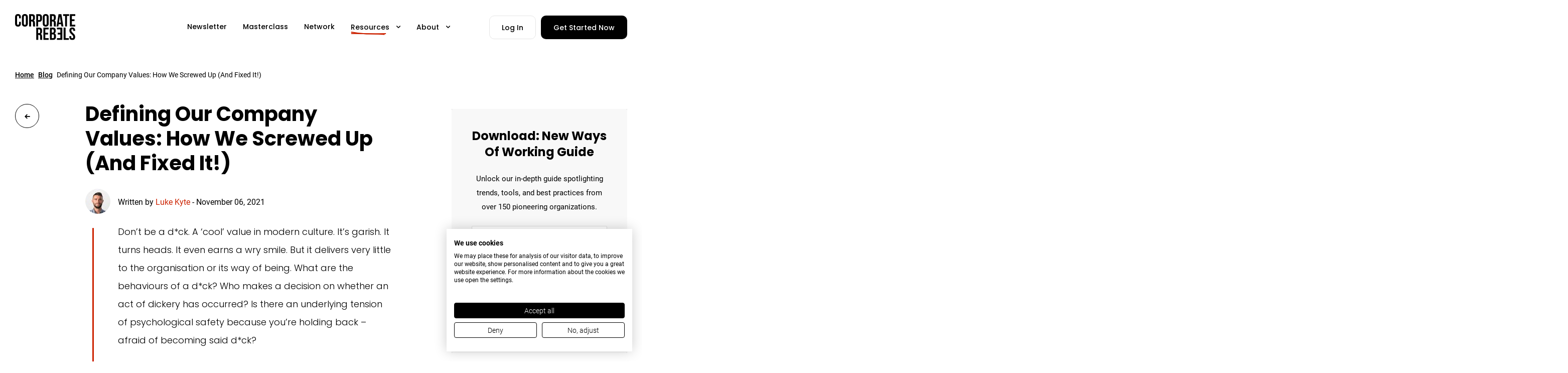

--- FILE ---
content_type: text/html; charset=utf-8
request_url: https://www.corporate-rebels.com/blog/finding-value-in-your-company-values
body_size: 29826
content:

<!DOCTYPE html>
<html class="no-js" lang="en">
<head>
    <meta charset="UTF-8">
<meta name="viewport" content="width=device-width, initial-scale=1.0, minimum-scale=1.0">
<link rel="stylesheet" type="text/css" href="/assets/css/app.css?v=818" />
<link rel="preload" href="https://use.typekit.net/">
<link rel="preconnect" href="https://use.typekit.net/" crossorigin />
<link rel="dns-prefetch" href="https://use.typekit.net/" />
<link rel="stylesheet" href="https://use.typekit.net/vgr1lka.css">
<link rel="preload" href="/assets/fonts/fontello.woff2" as="font" type="font/woff2" crossorigin>
<link rel="icon" type="image/png" href="/assets/img/corporate-rebels-favicon.png" />
<link rel="preconnect" href="https://corporate-rebels.imgix.net/" crossorigin />
<link rel="dns-prefetch" href="https://corporate-rebels.imgix.net/" /><script defer data-domain="corporate-rebels.com" src="https://plausible.io/js/script.file-downloads.hash.outbound-links.pageview-props.revenue.tagged-events.js"></script>
    <script>window.plausible = window.plausible || function() { (window.plausible.q = window.plausible.q || []).push(arguments) }</script>
    <link rel="dns-prefetch" href="https://consent.cookiefirst.com/" />
    <script src="https://consent.cookiefirst.com/sites/corporate-rebels.com-ed1b3e1b-0033-42d8-894c-e99ec4f82535/consent.js"></script><script async src="https://cdn.ampproject.org/v0.js"></script>
    <title>Defining Our Company Values: How We Screwed Up… | Corporate Rebels</title>
<script>!function(){"use strict";function l(e){for(var t=e,r=0,n=document.cookie.split(";");r<n.length;r++){var o=n[r].split("=");if(o[0].trim()===t)return o[1]}}function s(e){return localStorage.getItem(e)}function u(e){return window[e]}function A(e,t){e=document.querySelector(e);return t?null==e?void 0:e.getAttribute(t):null==e?void 0:e.textContent}var e=window,t=document,r="script",n="dataLayer",o="https://crss.corporate-rebels.com",a="",i="e5wh1sojrthvg",c="4whyte=aWQ9R1RNLUsyWjhWRDM%3D&page=1",g="stapeUserId",v="",E="",d=!1;try{var d=!!g&&(m=navigator.userAgent,!!(m=new RegExp("Version/([0-9._]+)(.*Mobile)?.*Safari.*").exec(m)))&&16.4<=parseFloat(m[1]),f="stapeUserId"===g,I=d&&!f?function(e,t,r){void 0===t&&(t="");var n={cookie:l,localStorage:s,jsVariable:u,cssSelector:A},t=Array.isArray(t)?t:[t];if(e&&n[e])for(var o=n[e],a=0,i=t;a<i.length;a++){var c=i[a],c=r?o(c,r):o(c);if(c)return c}else console.warn("invalid uid source",e)}(g,v,E):void 0;d=d&&(!!I||f)}catch(e){console.error(e)}var m=e,g=(m[n]=m[n]||[],m[n].push({"gtm.start":(new Date).getTime(),event:"gtm.js"}),t.getElementsByTagName(r)[0]),v=I?"&bi="+encodeURIComponent(I):"",E=t.createElement(r),f=(d&&(i=8<i.length?i.replace(/([a-z]{8}$)/,"kp$1"):"kp"+i),!d&&a?a:o);E.async=!0,E.src=f+"/"+i+".js?"+c+v,null!=(e=g.parentNode)&&e.insertBefore(E,g)}();</script><meta name="generator" content="SEOmatic">
<meta name="description" content="Defining Our Company Values: How We Screwed Up (And Fixed It!)">
<meta name="referrer" content="no-referrer-when-downgrade">
<meta name="robots" content="all">
<meta content="1692276517670045" property="fb:profile_id">
<meta content="en" property="og:locale">
<meta content="Corporate Rebels" property="og:site_name">
<meta content="website" property="og:type">
<meta content="https://www.corporate-rebels.com/blog/finding-value-in-your-company-values" property="og:url">
<meta content="Defining Our Company Values: How We Screwed Up (And Fixed It!)" property="og:title">
<meta content="Defining Our Company Values: How We Screwed Up (And Fixed It!)" property="og:description">
<meta content="https://corporate-rebels.imgix.net/general/4202-1140x0.jpg?auto=format&amp;crop=focalpoint&amp;domain=corporate-rebels.imgix.net&amp;fit=crop&amp;fp-x=0.5&amp;fp-y=0.5&amp;h=630&amp;ixlib=php-3.3.1&amp;q=82&amp;usm=20&amp;w=1200&amp;s=1b5a5aad9438eff73de3bc267fd1649a" property="og:image">
<meta content="1200" property="og:image:width">
<meta content="630" property="og:image:height">
<meta content="https://www.facebook.com/corporaterebels" property="og:see_also">
<meta content="https://twitter.com/corp_rebels" property="og:see_also">
<meta content="https://www.instagram.com/corporate_rebels/" property="og:see_also">
<meta content="https://www.linkedin.com/company/10248363/" property="og:see_also">
<meta name="twitter:card" content="summary_large_image">
<meta name="twitter:site" content="@corp_rebels">
<meta name="twitter:creator" content="@corp_rebels">
<meta name="twitter:title" content="Defining Our Company Values: How We Screwed Up (And Fixed It!)">
<meta name="twitter:description" content="Defining Our Company Values: How We Screwed Up (And Fixed It!)">
<meta name="twitter:image" content="https://corporate-rebels.imgix.net/general/4202-1140x0.jpg?auto=format&amp;crop=focalpoint&amp;domain=corporate-rebels.imgix.net&amp;fit=crop&amp;fp-x=0.5&amp;fp-y=0.5&amp;h=630&amp;ixlib=php-3.3.1&amp;q=82&amp;usm=20&amp;w=1200&amp;s=1b5a5aad9438eff73de3bc267fd1649a">
<meta name="twitter:image:width" content="800">
<meta name="twitter:image:height" content="418">
<link href="https://www.corporate-rebels.com/blog/finding-value-in-your-company-values" rel="canonical">
<link href="https://www.corporate-rebels.com/" rel="home">
<link type="text/plain" href="https://www.corporate-rebels.com/humans.txt" rel="author"></head>

<body id="top" class="production blog entry"><noscript><iframe src="https://crss.corporate-rebels.com/ns.html?id=GTM-K2Z8VD3?id=GTM-K2Z8VD3"
height="0" width="0" style="display:none;visibility:hidden"></iframe></noscript>

    
                    
                            <nav id="navbar" class="hidden desktop-nav:block relative z-999 ">
    <div class="box flex py-28 justify-evenly">
        <div class="flex items-center xl:w-[300px]">
            <a href="https://www.corporate-rebels.com/" class="mr-50 shrink-0">
                <img src="/assets/img/corporate-rebels-logo.svg" alt="Corporate Rebels" width="100" height="44" class="logo w-100 xl:w-120" />
            </a>
        </div>
        <div class="flex items-center xxl:items-baseline flex-grow justify-center">
            <ul class="main-nav">
                                                            <li class="annotatable ">
                                                            <a href="https://www.corporate-rebels.com/newsletter">
                                    <span class="annotate-underline-element" data-show-on-hover="true">Newsletter</span>
                                </a>
                            
                                                    </li>
                                                                                <li class="annotatable ">
                                                            <a href="https://www.corporate-rebels.com/masterclass">
                                    <span class="annotate-underline-element" data-show-on-hover="true">Masterclass</span>
                                </a>
                            
                                                    </li>
                                                                                <li class="annotatable ">
                                                            <a href="https://www.corporate-rebels.com/rebel-cells">
                                    <span class="annotate-underline-element" data-show-on-hover="true">Network</span>
                                </a>
                            
                                                    </li>
                                                                                <li class="annotatable active">
                                                            <span class="dropdown-toggle hover:!no-underline">
                                    <span class="annotate-underline-element" data-show-on-hover="true">Resources</span>
                                    <span class="icon icon-angle-down ml-10"></span>
                                </span>
                            
                                                            <ul>
                                                                            <li><a href="https://www.corporate-rebels.com/books">Books</a></li>
                                                                            <li><a href="https://www.corporate-rebels.com/blog">Blog</a></li>
                                                                            <li><a href="https://www.corporate-rebels.com/bucketlist">Pioneers</a></li>
                                                                            <li><a href="https://www.corporate-rebels.com/bucketlist/the-8-trends">The 8 Trends</a></li>
                                                                    </ul>
                                                    </li>
                                                                                                                                                                                                                                <li class="annotatable ">
                                                            <span class="dropdown-toggle hover:!no-underline">
                                    <span class="annotate-underline-element" data-show-on-hover="true">About</span>
                                    <span class="icon icon-angle-down ml-10"></span>
                                </span>
                            
                                                            <ul>
                                                                            <li><a href="https://www.corporate-rebels.com/about">About us</a></li>
                                                                            <li><a href="https://www.corporate-rebels.com/contact">Contact us</a></li>
                                                                    </ul>
                                                    </li>
                                                                                                                        </ul>
        </div>
        <div class="flex items-center xl:w-[300px] justify-end ml-10 xxl:ml-20">
                            <a href="https://community.corporate-rebels.com/sign_in" target="_blank" class="shrink-0 btn btn-gray-outline mr-10">
                    Log In
                </a>
                                        <a class="shrink-0 btn btn-black" href="https://www.corporate-rebels.com/newsletter">Get Started Now</a>
                    </div>
    </div>
</nav>
            <nav id="mobile-navbar" class="desktop-nav:hidden relative z-999">
    <div class="box ">
        <div class="flex py-18 justify-between items-center">
            <a href="https://www.corporate-rebels.com/" class="block">
                <img src="/assets/img/corporate-rebels-logo.svg" alt="Corporate Rebels" class="logo w-100" width="100" height="44" />
            </a>
            <button id="mobile-nav-toggle" class="hamburger hamburger--squeeze shrink-0" type="button" aria-label="Mobile menu">
                <span class="hamburger-box">
                    <span class="hamburger-inner"></span>
                </span>
            </button>
        </div>
        <div id="mobile-nav-content">
            <div class="container h-full flex flex-col">
                <ul class="main-nav flex-grow overflow-y-scroll">
                                                                                            <li >

                                                                    <a href="https://www.corporate-rebels.com/newsletter">
                                        <span>Newsletter</span>
                                    </a>
                                
                                                            </li>
                                                                                                <li >

                                                                    <a href="https://www.corporate-rebels.com/masterclass">
                                        <span>Masterclass</span>
                                    </a>
                                
                                                            </li>
                                                                                                <li >

                                                                    <a href="https://www.corporate-rebels.com/rebel-cells">
                                        <span>Network</span>
                                    </a>
                                
                                                            </li>
                                                                                                <li class="active">

                                                                    <div class="dropdown-toggle hover:!no-underline">
                                        <span>Resources</span>
                                        <span class="icon icon-angle-down ml-10 dropdown-icon"></span>
                                    </div>
                                
                                                                    <ul class="ml-10 hidden dropdown-menu">
                                                                                    <li ><a href="https://www.corporate-rebels.com/books">Books</a></li>
                                                                                    <li class="active"><a href="https://www.corporate-rebels.com/blog">Blog</a></li>
                                                                                    <li ><a href="https://www.corporate-rebels.com/bucketlist">Pioneers</a></li>
                                                                                    <li ><a href="https://www.corporate-rebels.com/bucketlist/the-8-trends">The 8 Trends</a></li>
                                                                            </ul>
                                                            </li>
                                                                                                                                                                                                                                                                                <li >

                                                                    <div class="dropdown-toggle hover:!no-underline">
                                        <span>About</span>
                                        <span class="icon icon-angle-down ml-10 dropdown-icon"></span>
                                    </div>
                                
                                                                    <ul class="ml-10 hidden dropdown-menu">
                                                                                    <li ><a href="https://www.corporate-rebels.com/about">About us</a></li>
                                                                                    <li ><a href="https://www.corporate-rebels.com/contact">Contact us</a></li>
                                                                            </ul>
                                                            </li>
                                                                                                                                    
                </ul>
                <div class="mt-25">
                                            <a class="block btn btn-red" href="https://www.corporate-rebels.com/newsletter">Get Started Now</a>
                                        <a href="https://community.corporate-rebels.com/sign_in" target="_blank" class="block btn btn-gray-outline mt-10 flex w-full h-48 items-center justify-center p-0">
                        <span class="icon icon-user text-lg leading-none"></span>
                    </a>
                </div>
            </div>
        </div>
    </div>
</nav>
            
                            <div class="">
                <div class="h-10 md:hidden"><!-- mobile spacer --></div>
                <div class="hidden md:block container md:!pt-16 lg:!pt-25 !pb-42 text-sm">
                                                    <a href="https://www.corporate-rebels.com/" class="underline font-medium mr-5">Home</a>
    
                                        <a href="/blog" class="underline font-medium mr-5">Blog</a>
    
                <span>Defining Our Company Values: How We Screwed Up (And Fixed It!)</span>
    
                </div>
            </div>
            
        <div class="container relative">
        <a href="https://www.corporate-rebels.com/blog" class="btn-back-round relative z-10"></a>
        <article>
            <div class="lg:flex">
                <div class="article-box">
                    <div class="article-grid">
                        <div class="col-span-9 xl:col-span-10 col-start-1">
                            <h1 class="heading heading-article ml-60 xs:ml-65 md:ml-70 md:mr-[20%] lg:mx-0">Defining Our Company Values: How We Screwed Up (And Fixed It!)</h1>
                        </div>
                    </div>
                    <div class="lg:hidden h-3 w-4/5 mt-16 md:mt-20 mb-26 rounded bg-red"><!-- divider --></div>
                    <div class="!flex lg:!grid article-grid">
                                                    <div class="shrink-0 mt-2 lg:mr-0 lg:mt-22 lg:col-start-1 w-44 h-44 md:w-48 md:h-48 lg:w-50 lg:h-50">
                                <img src="https://corporate-rebels.imgix.net/authors/Luke-Kyte.jpg?auto=compress&amp;crop=focalpoint&amp;domain=corporate-rebels.imgix.net&amp;fit=crop&amp;fm=jpg&amp;fp-x=0.5&amp;fp-y=0.5&amp;h=50&amp;ixlib=php-3.3.1&amp;w=50&amp;s=caae15281cdfe6db71d48bbcccb73a41" class="rounded-full mx-auto shrink-0" alt="Luke Kyte"/>
                            </div>
                                                <div class="ml-17 xs:ml-22 lg:ml-0 lg:mt-22 flex items-center grid-container">
                            <div class="leading-sm">
                                Written by <a href="https://www.corporate-rebels.com/blog?author=120522" class="text-red">Luke Kyte</a><span class="hidden sm:inline"> -</span>                                <span class="block sm:inline">November 06, 2021</span>
                            </div>
                        </div>
                    </div>
                    <div class="article-grid">
                        <div class="lg:mt-28 col-start-1">
                            <div class="w-3 mx-auto rounded bg-red h-full"></div>
                        </div>
                        <div class="mt-20 grid-container">
                                                            <div class="font-heading intro-text text-2xl leading-xl font-light">
                                    <p>Don’t be a d*ck. A ‘cool’ value in modern culture. It’s garish. It turns heads. It even earns a wry smile. But it delivers very little to the organisation or its way of being. What are the behaviours of a d*ck? Who makes a decision on whether an act of dickery has occurred? Is there an underlying tension of psychological safety because you’re holding back – afraid of becoming said d*ck?</p>
                                </div>
                                                        <div class="mt-26">
                                <div class="sharethis-inline-share-buttons"></div>
                            </div>
                        </div>
                    </div>

                    <div class="article-grid article-grid-y-spacing mt-40 xl:mt-50">
                            
                                
    
                <div class="grid-container mx-auto lg:my-10">
                <img class="w-full lazyload" data-src="https://corporate-rebels.imgix.net/general/4202-1140x0.jpg?auto=compress%2Cformat&amp;domain=corporate-rebels.imgix.net&amp;fit=clip&amp;ixlib=php-3.3.1&amp;usm=20&amp;w=760&amp;s=d99b41df71b20435aecfad22a5515dc5" srcset="    https://corporate-rebels.imgix.net/general/4202-1140x0.jpg?auto=compress%2Cformat&amp;crop=focalpoint&amp;domain=corporate-rebels.imgix.net&amp;fit=crop&amp;fp-x=0.5&amp;fp-y=0.5&amp;ixlib=php-3.3.1&amp;usm=20&amp;w=480&amp;s=7bd2c73acb03db081da1c33332f567db 480w, https://corporate-rebels.imgix.net/general/4202-1140x0.jpg?auto=compress%2Cformat&amp;crop=focalpoint&amp;domain=corporate-rebels.imgix.net&amp;fit=crop&amp;fp-x=0.5&amp;fp-y=0.5&amp;ixlib=php-3.3.1&amp;usm=20&amp;w=640&amp;s=7ecf99cb6eb47c01249ff1b4074e8412 640w, https://corporate-rebels.imgix.net/general/4202-1140x0.jpg?auto=compress%2Cformat&amp;crop=focalpoint&amp;domain=corporate-rebels.imgix.net&amp;fit=crop&amp;fp-x=0.5&amp;fp-y=0.5&amp;ixlib=php-3.3.1&amp;usm=20&amp;w=760&amp;s=574d6672d1153d5b0108f56fe99e210a 760w, https://storage.googleapis.com/corporate-rebels/general/4202-1140x0.jpg?v=1668960794 1160w" width="759" height="395" alt="4202 1140x0">
            </div>
        

                                        <div class="article-grid">
        <div class="grid-container ">
        <p>We can throw this onto the proverbial values bonfire, alongside the inept one-worders. Integrity. Honesty. Humility. Teamwork. The list goes on. Noble, but how do you show them in the real world?</p>
<p><a href="https://www.youtube.com/watch?v=IQuYzXWXDqI">Simon Sinek explains</a> that values should be how companies operate when they’re at their natural best – rather than being inspirational.</p>
<p>Paraphrasing the above video, Sinek says that everybody thinks they’re honest, yet everybody tells lies. The value isn’t ‘honesty’. The value is ‘tell the truth’. Likewise, the value isn’t innovation. You can’t execute on innovation, it’s not an instruction. But you can tell people to ‘look at the problem from a different angle’.</p>
<h2>Reinventing your values</h2>
<p>If you’ve fallen into the trap of framing your business on a bunch of values that at their heart mean very little, you’re not alone. A quick Google search of [what should my company values be?] produces the results you’d expect.</p>
<p>Accountability. Fun. Diversity. Collaboration.</p>
<p>And research highlights there’s a substantial gap between the employer perception, and how values are received by team members. A few stats to throw into the mix include:</p>
<ul><li>27% of employees in the UK feel their organisation’s vision or values have too much corporate jargon.</li><li>18% say values don’t reflect what the company is actually like.</li><li>49% can’t recite their organisation’s values.</li><li>39% also said they wish they had more involvement in contributing to their company’s vision and values.</li></ul>
<p>In 2017 we created a new set of values. And like so many others, got them WRONG.</p>
<p>They were rolled out as part of Reddico’s cultural makeover – a crystal ball look into the future of the business. But they were generic. People didn’t remember them. And we didn’t make decisions with values in mind.</p>
<p>In the summer of 2020, we went back to the drawing board. And this time included the team in the process. The following is a basic guide to how we went about it.</p>
<h3>STEP 1</h3>
<p>All-team discussion on what it meant to work at Reddico. This included a presentation on our current values, where we felt the issues were, and what we wanted to achieve. In smaller groups, teams discussed and fed back on where they felt Reddico’s values should sit, identifying words or phrases that stuck out to them.</p>
<h3>STEP 2</h3>
<p>Taking this information away, I started to combine similar themes – with the thought process of creating three or four values. This felt like the right number, so they would be easier to remember, think about, and integrate into our day-to-day work life. An important consideration was to keep them relatively simple and easy to understand – rather than long winded and jargon-heavy. At the end of this stage I presented three values to the team as part of the <a href="https://www.corporate-rebels.com/blog/advice-process">advice process.</a></p>
<h3>STEP 3</h3>
<p>In this second discussion the team was split. Some loved the new values and didn’t think any changes were needed. Others felt we could improve one or two areas or focus more on one of our particular strengths. Taking this feedback, I revisited my work and made a couple of tweaks.</p>
<h3>STEP 4</h3>
<p>The three values were presented (with their behaviours) as final.</p>
<p>If you’re going to run a reinventing values session, don’t stop at the values. Consider the behaviours, and give examples of how someone could demonstrate a particular area. Four or five behaviours per value is a good place to be. You can measure these behaviours in annual performance reviews, probations, 360 feedback, coaching, or whatever other type of system your company has.</p>
    </div>
</div>
                                                    
        <div class="article-grid">
        <div class="grid-container lg:my-10">
            <div class="border border-gray-border rounded p-block-padding lg:px-50">
                <div class="font-light italic text-3xl sm:text-4xl sm:leading-xl md:text-5xl md:leading-3xl xl:text-6xl xl:leading-4xl">
                    If you’re going to run a reinventing values session, don’t stop at the values. Consider the behaviours, and give examples of how someone could demonstrate a particular area.
                </div>
                <a href="https://twitter.com/intent/tweet?text=If%20you%E2%80%99re%20going%20to%20run%20a%20reinventing%20values%20session%2C%20don%E2%80%99t%20stop%20at%20the%20values.%20Consider%20the%20behaviours%2C%20and%20give%20examples%20of%20how%20someone%20could%20demonstrate%20a%20particular%20area.%20https%3A%2F%2Fwww.corporate-rebels.com%2Fblog%2Ffinding-value-in-your-company-values%20%23corporaterebels%20%40corp_rebels" target="_blank" class="flex items-center mt-18 text-red">
                    <div class="relative -ml-2 mr-10">
                        <img class="absolute z-1 -mt-2" src="/assets/img/design/featured-icon-swirl.png" alt="" />
                        <div class="relative z-2">
                            <div class="px-12 text-[18px]"><span class="icon icon-twitter"></span></div>
                        </div>
                    </div>
                    <span>Click to tweet</span>
                </a>
            </div>
        </div>
    </div>

                                                <div class="rounded bg-gray-lighter grid-container lg:my-10">
        <div class="p-block-padding">
            <div class="font-bold text-2xl leading-xl">
                Feeling inspired? Discover <span class="font-design">8 radical lessons</span> from 150+ pioneering organizations to spark change in your workplace.
            </div>
            <div class="sm:flex items-start mt-18">
                                                        <div class="float-left sm:float-none shrink-0 rounded overflow-hidden border border-gray-border w-80 mr-18 mb-8 sm:mb-0 sm:mr-35 md:mr-40 mt-6 sm:mt-8">
                        <img class="lazyload" data-src="https://corporate-rebels.imgix.net/general/Linkedin-Ad.png?auto=compress%2Cformat&amp;domain=corporate-rebels.imgix.net&amp;fit=clip&amp;h=120&amp;ixlib=php-3.3.1&amp;w=120&amp;s=b81c9d9a4cc8883339b3825044733fca" width="120" height="120" alt="" />
                    </div>
                                <div class="mt-3">
                    <p>
                        Join us to explore these transformative insights and unlock the first chapter of our book, on the house!
                                                    <a class="arrow-link !inline ml-15" href="https://www.corporate-rebels.com/books/corporate-rebels-make-work-more-fun-alt" target="_blank">GET YOUR FREE CHAPTER NOW!</a>
                                            </p>
                </div>
            </div>
        </div>
    </div>

                                        <div class="article-grid">
        <div class="grid-container ">
        <h2>Value-based decision making in practice</h2>
<p>Once you’ve refined or redefined your values, don’t just stick them up on the wall as a silent overlord of your office. You need to start embedding them into your culture’s practices, policies and decision making. They need to become a light to you in dark places, when all other lights go out (hopefully a few of you get the reference).</p>
<p>Values-based recruitment is a good place to start. After all, you want people who share similar values to yourself. But many businesses try and fail at getting this right. Helen Sanderson talks about <a href="https://www.humanlearning.systems/blog/values-based-recruitment-insights-from-wellbeing-teams/">deliberate values-based recruitment</a> and you could learn a lot from Helen and Wellbeing Teams’ approach to this.</p>
<p>But, what about the day to day?</p>
<p>Well, by using Sinek’s theory, your values establish what your culture looks like when it’s performing at its best. You might not get things right all the time, but your decisions should reflect your values – because they’re a natural ingredient to your business and its success.</p>
<p>What does that actually look like in practice? Well, Reddico has three values:</p>
<ol><li>We start with trust.</li><li>We support &amp; inspire each other.</li><li>We take on responsibility.</li></ol>
<p>Here’s how we’ve made decisions to reflect this over the past 12 months (since these were created).</p>
<h3>We start with trust</h3>
<p>We have the mindset of believing the best in people, and that our team will do the right thing. We communicate, we collaborate, we do what we say, and we give each other hard, honest feedback.</p>
<p>What this looks like in practice:</p>
<ul><li>Removing fixed budgets from various areas of the business – and instead encouraging the use of the advice process. This means there’s now an uncapped amount of money people can use for things such as training, or buying equipment to help them work from home more effectively.</li><li>Introducing a self-promotion process. As a self-organising team we’re often experimenting with new ways of working, and this year introduced a self-promotion track to replace a typical managerial decision. We trust people to work on areas of improvement and give hard, honest feedback to each other throughout this new process.</li><li>Launching a recognition system, which encourages the team to buy small gifts of recognition for their colleagues. We use a service called Spendesk, which means everyone can make the payments directly, without authorisation.</li></ul><h3>We support &amp; inspire each other</h3>
<p>We’re a team. We support each other and ask for help when we need it. We share our knowledge, inspire, and put others before ourselves.</p>
<p>What this looks like in practice:</p>
<ul><li>Increasing everyone’s salary in line with National Insurance increases. In the UK, everyone’s National Insurance will increase in April 2022 by 1.25%. To counter this, Reddico is increasing the team’s salaries to ensure no one is out of pocket. This is at the same time as increasing pension contributions from 3% to 5%.</li><li>Introducing new support policies, including for those who lost a child during pregnancy. In such a difficult time, we don’t want women or men to be worried about work commitments, but instead focussing on taking time away to be with their family. This policy includes a ‘no notice needed’ and covers miscarriage, abortion, stillbirth, and other types of pregnancy loss. This policy, as well as others, can be found in our <a href="https://reddico.co.uk/handbook/company-policies-statements/">online handbook</a>.</li><li>Mental health support through a dedicated provider. Earlier this year we introduced<a href="https://www.carecoins.co.uk/"> Carecoins</a> into the Reddico offering, which provides access to trained therapists specialising in a full range of mental health issues. The team can book one-to-ones directly through the provider, with no limit to the number of sessions available.</li></ul>
<h3>We take on responsibility</h3>
<p>We don’t shirk responsibility, but take ownership and deliver amazing results. We’re responsible for managing ourselves and our growth. We hold ourselves accountable, and learn from mistakes.</p>
<p>What this looks like in practice:</p>
<ul><li>We’ve completely changed our onboarding process to put it in the hands of our new starter – encouraging self-management and responsibility right from the off. After an initial welcome presentation and team lunch, new hires are given a dedicated Trello board to work from. They’re then able to manage the process themselves, book in catch-ups and introductions, and find out what they need to know, all in their own time.</li><li>One of the bigger changes over the last 12 months has been the introduction of the advice process. We ran through a roles and responsibilities exercise in each department to make it clear where accountability lay, then introduced the decision-making system to give complete control to the team.</li></ul>
    </div>
</div>
                                                    
        <div class="article-grid">
        <div class="grid-container lg:my-10">
            <div class="border border-gray-border rounded p-block-padding lg:px-50">
                <div class="font-light italic text-3xl sm:text-4xl sm:leading-xl md:text-5xl md:leading-3xl xl:text-6xl xl:leading-4xl">
                    Once you’ve refined or redefined your values, don’t just stick them up on the wall as a silent overlord of your office. You need to start embedding them into your culture’s practices, policies and decision making.
                </div>
                <a href="https://twitter.com/intent/tweet?text=Once%20you%E2%80%99ve%20refined%20or%20redefined%20your%20values%2C%20don%E2%80%99t%20just%20stick%20them%20up%20on%20the%20wall%20as%20a%20silent%20overlord%20of%20your%20office.%20You%20need%20to%20start%20embedding%20them%20into%20your%20culture%E2%80%99s%20practices%2C%20policies%20and%20decision%20making.%20https%3A%2F%2Fwww.corporate-rebels.com%2Fblog%2Ffinding-value-in-your-company-values%20%23corporaterebels%20%40corp_rebels" target="_blank" class="flex items-center mt-18 text-red">
                    <div class="relative -ml-2 mr-10">
                        <img class="absolute z-1 -mt-2" src="/assets/img/design/featured-icon-swirl.png" alt="" />
                        <div class="relative z-2">
                            <div class="px-12 text-[18px]"><span class="icon icon-twitter"></span></div>
                        </div>
                    </div>
                    <span>Click to tweet</span>
                </a>
            </div>
        </div>
    </div>

                                        <div class="article-grid">
        <div class="grid-container ">
        <h2>In conclusion</h2>
<p>Values align people. You can recruit based on values, build a culture from shared values, and make decisions that reflect the values you instil across your business.</p>
<p>But people get values wrong. They opt for dramatic effect, try to tick too many boxes, or chuck them up on the wall and forget all about them. Visibility isn’t important – it’s how you integrate them into day-to-day life and make them an automatic instinct.</p>
<p>Hone them. Refine them. Reinvent them. Own them.</p>
<p><em>This is a guest post from Luke Kyte, Head of Culture at <a href="https://reddico.co.uk/">Reddico</a> a company that puts trust and freedom at the heart of everything they do. For more information on Luke and the company, check out <a href="https://storage.googleapis.com/corporate-rebels/authors/Luke-Kyte.jpg?v=1671733558">his rebel page.</a></em></p>
    </div>
</div>
                
                    </div>
                                            <div class="mt-50 lg:mt-60 rounded article-grid">
                            <div class="col-start-2 col-span-9 border-b border border-gray-border">
                                <div class="p-block-padding lg:px-50">
                                    <div class="lg:hidden font-bold text-2xl leading-xl mb-8">
                                        Written by Luke Kyte
                                    </div>
                                    <div class="sm:flex">
                                                                                    <div class="float-left sm:float-none shrink-0 w-70 h-70 md:w-80 md:h-80 mt-6 mb-20 mr-20 sm:mr-30 lg:mr-0">
                                                <img class="rounded lazyload" data-src="https://corporate-rebels.imgix.net/authors/Luke-Kyte.jpg?auto=compress&amp;crop=focalpoint&amp;domain=corporate-rebels.imgix.net&amp;fit=crop&amp;fm=jpg&amp;fp-x=0.5&amp;fp-y=0.5&amp;h=80&amp;ixlib=php-3.3.1&amp;w=80&amp;s=8aeb024eb156b72cd58935b203017b51" alt="Luke Kyte"/>
                                            </div>
                                                                                <div class="lg:ml-40">
                                            <div class="hidden lg:block font-bold text-2xl leading-xl mb-4">
                                                Written by Luke Kyte
                                            </div>
                                            <div>
                                                I am Head of Culture at Reddico, a company that puts trust and freedom at the heart of everything we do. In 2020 we were named as the 4th best place to work in the UK – following our cultural revolution.
                                            </div>

                                            
                                                                                            <div class="w-full pt-18 mt-18 sm:pt-0 sm:mt-7 lg:pt-18 lg:mt-18 flex flex-wrap border-t sm:border-t-0 lg:border-t border-gray-border">
                                                                                                            <a href="https://www.linkedin.com/in/luke-kyte/" target="_blank" class="flex items-baseline mr-20 font-medium">
                                                            <span class="icon icon-linkedin text-[19px] mr-9 relative top-1"></span>
                                                            Connect
                                                        </a>
                                                                                                                                                                <a href="https://twitter.com/lukekyte101" target="_blank" class="flex items-baseline mr-20 font-medium">
                                                            <span class="icon icon-twitter text-[19px] mr-7 relative top-2"></span>
                                                            @lukekyte101
                                                        </a>
                                                                                                    </div>
                                                                                    </div>
                                    </div>
                                </div>
                            </div>
                        </div>
                                    </div>
                <div class="lg:w-300 xl:w-350 shrink-0 mt-50 lg:mt-0">
                    <div class="floating-newsletter top-[100px]">
                        
<div class="newsletter-form-style bg-gray-lighter rounded-md px-block-padding py-30 sm:py-40 px-40 lg:px-35 xl:px-40 my-10 p-0">
    <script src="https://f.convertkit.com/ckjs/ck.5.js"></script>
    <form action="https://app.convertkit.com/forms/5443231/subscriptions" class="seva-form formkit-form" method="post" data-sv-form="5443231" data-uid="5d8fdc37f7" data-format="inline" data-version="5"
          data-options="{&quot;settings&quot;:{&quot;after_subscribe&quot;:{&quot;action&quot;:&quot;redirect&quot;,&quot;success_message&quot;:&quot;Success! Thank you for your subscription.&quot;,&quot;redirect_url&quot;:&quot;https://www.corporate-rebels.com/thank-you-for-subscribing-newsletter&quot;},&quot;analytics&quot;:{&quot;google&quot;:null,&quot;fathom&quot;:null,&quot;facebook&quot;:null,&quot;segment&quot;:null,&quot;pinterest&quot;:null,&quot;sparkloop&quot;:null,&quot;googletagmanager&quot;:null},&quot;modal&quot;:{&quot;trigger&quot;:&quot;timer&quot;,&quot;scroll_percentage&quot;:null,&quot;timer&quot;:5,&quot;devices&quot;:&quot;all&quot;,&quot;show_once_every&quot;:15},&quot;powered_by&quot;:{&quot;show&quot;:true,&quot;url&quot;:&quot;https://convertkit.com/features/forms?utm_campaign=poweredby&amp;utm_content=form&amp;utm_medium=referral&amp;utm_source=dynamic&quot;},&quot;recaptcha&quot;:{&quot;enabled&quot;:false},&quot;return_visitor&quot;:{&quot;action&quot;:&quot;show&quot;,&quot;custom_content&quot;:&quot;&quot;},&quot;slide_in&quot;:{&quot;display_in&quot;:&quot;bottom_right&quot;,&quot;trigger&quot;:&quot;timer&quot;,&quot;scroll_percentage&quot;:null,&quot;timer&quot;:5,&quot;devices&quot;:&quot;all&quot;,&quot;show_once_every&quot;:15},&quot;sticky_bar&quot;:{&quot;display_in&quot;:&quot;top&quot;,&quot;trigger&quot;:&quot;timer&quot;,&quot;scroll_percentage&quot;:null,&quot;timer&quot;:5,&quot;devices&quot;:&quot;all&quot;,&quot;show_once_every&quot;:15}},&quot;version&quot;:&quot;5&quot;}"
          min-width="400 500 600 700 800" style="background-color: #F8F8F8;">
        <div data-style="minimal">
                            <h2 class="relative z-1">Download: New Ways Of Working Guide</h2>
            
                            <div class="text-base leading-[28px]">
                    <p>Unlock our in-depth guide spotlighting trends, tools, and best practices from over 150 pioneering organizations.</p>
                </div>
                    </div>
        <ul class="formkit-alert formkit-alert-error" data-element="errors" data-group="alert"></ul>
        <div data-element="fields" data-stacked="true" class="seva-fields formkit-fields">
            <div class="sm:flex lg:block sm:-mx-10">
                <div class="formkit-field flex-1 sm:px-10 sm:max-w-[175px] lg:max-w-full"><input class="formkit-input" aria-label="First Name" name="fields[first_name]" placeholder="First Name" type="text"></div>
                <div class="formkit-field flex-1 sm:px-10"><input class="formkit-input" name="email_address" aria-label="Email Address" placeholder="Email Address" required="" type="email"></div>
                <div class="sm:px-10 w-full sm:w-auto">
                    <button data-element="submit" class="formkit-submit formkit-submit w-full sm:w-auto md:w-full" style="color: rgb(255, 255, 255); background-color: rgb(204, 34, 0); border-radius: 2px; font-weight: 600;">
                        <div class="formkit-spinner">
                            <div></div>
                            <div></div>
                            <div></div>
                        </div>
                        <span class="">Send it now</span>
                    </button>
                </div>
            </div>
        </div>

                    <div class="mt-20 sm:mt-0 text-base leading-xs">
                <p><em>No spam. Unsubscribe anytime.</em></p>
            </div>
            </form>
    <style>
    .formkit-form[data-uid="5d8fdc37f7"] * {
        box-sizing: border-box;
    }

    .formkit-form[data-uid="5d8fdc37f7"] {
        -webkit-font-smoothing: antialiased;
        -moz-osx-font-smoothing: grayscale;
    }

    .formkit-form[data-uid="5d8fdc37f7"] legend {
        border: none;
        font-size: inherit;
        margin-bottom: 10px;
        padding: 0;
        position: relative;
        display: table;
    }

    .formkit-form[data-uid="5d8fdc37f7"] fieldset {
        border: 0;
        padding: 0.01em 0 0 0;
        margin: 0;
        min-width: 0;
    }

    .formkit-form[data-uid="5d8fdc37f7"] body:not(:-moz-handler-blocked) fieldset {
        display: table-cell;
    }

    .formkit-form[data-uid="5d8fdc37f7"] h3 {
        font-size: 1.17em;
        margin: 1em 0;
    }

    .formkit-form[data-uid="5d8fdc37f7"] p {
        color: inherit;
        font-size: inherit;
        font-weight: inherit;
    }

    .formkit-form[data-uid="5d8fdc37f7"] ol:not([template-default]), .formkit-form[data-uid="5d8fdc37f7"] ul:not([template-default]), .formkit-form[data-uid="5d8fdc37f7"] blockquote:not([template-default]) {
        text-align: left;
    }

    .formkit-form[data-uid="5d8fdc37f7"] p:not([template-default]), .formkit-form[data-uid="5d8fdc37f7"] hr:not([template-default]), .formkit-form[data-uid="5d8fdc37f7"] blockquote:not([template-default]), .formkit-form[data-uid="5d8fdc37f7"] ol:not([template-default]), .formkit-form[data-uid="5d8fdc37f7"] ul:not([template-default]) {
        color: inherit;
        font-style: initial;
    }

    .formkit-form[data-uid="5d8fdc37f7"] .ordered-list, .formkit-form[data-uid="5d8fdc37f7"] .unordered-list {
        list-style-position: outside !important;
        padding-left: 1em;
    }

    .formkit-form[data-uid="5d8fdc37f7"] .list-item {
        padding-left: 0;
    }

    .formkit-form[data-uid="5d8fdc37f7"][data-format="modal"] {
        display: none;
    }

    .formkit-form[data-uid="5d8fdc37f7"][data-format="slide in"] {
        display: none;
    }

    .formkit-form[data-uid="5d8fdc37f7"][data-format="sticky bar"] {
        display: none;
    }

    .formkit-sticky-bar .formkit-form[data-uid="5d8fdc37f7"][data-format="sticky bar"] {
        display: block;
    }

    .formkit-form[data-uid="5d8fdc37f7"] .formkit-input, .formkit-form[data-uid="5d8fdc37f7"] .formkit-select, .formkit-form[data-uid="5d8fdc37f7"] .formkit-checkboxes {
        width: 100%;
    }

    .formkit-form[data-uid="5d8fdc37f7"] .formkit-button, .formkit-form[data-uid="5d8fdc37f7"] .formkit-submit {
        border: 0;
        border-radius: 5px;
        color: #ffffff;
        cursor: pointer;
        display: inline-block;
        text-align: center;
        font-size: 1rem;
        font-weight: 500;
        height: 48px;
        line-height: 1.857rem;
        cursor: pointer;
        margin-bottom: 15px;
        overflow: hidden;
        padding: 0;
        position: relative;
        vertical-align: middle;
    }

    .formkit-form[data-uid="5d8fdc37f7"] .formkit-button:hover, .formkit-form[data-uid="5d8fdc37f7"] .formkit-submit:hover, .formkit-form[data-uid="5d8fdc37f7"] .formkit-button:focus, .formkit-form[data-uid="5d8fdc37f7"] .formkit-submit:focus {
        outline: none;
    }

    .formkit-form[data-uid="5d8fdc37f7"] .formkit-button > span, .formkit-form[data-uid="5d8fdc37f7"] .formkit-submit > span {
        display: block;
        -webkit-transition: all 300ms ease-in-out;
        transition: all 300ms ease-in-out;
        padding: 9px 24px 5px;
    }

    .formkit-form[data-uid="5d8fdc37f7"] .formkit-input {
        background: #ffffff;
        font-size: 1rem;
        padding: 10px 20px 7px;
        border-radius: 2px;
        border: 1px solid #e3e3e3;
        -webkit-flex: 1 0 auto;
        -ms-flex: 1 0 auto;
        flex: 1 0 auto;
        line-height: 1.4;
        margin: 0;
        height: 48px;
        -webkit-transition: border-color ease-out 300ms;
        transition: border-color ease-out 300ms;
    }

    .formkit-form[data-uid="5d8fdc37f7"] .formkit-input:focus {
        outline: none;
        border-color: #aaaaaa;
        -webkit-transition: border-color ease 300ms;
        transition: border-color ease 300ms;
    }

    .formkit-form[data-uid="5d8fdc37f7"] .formkit-input::-webkit-input-placeholder {
        color: inherit;
        color: #808080;
    }

    .formkit-form[data-uid="5d8fdc37f7"] .formkit-input::-moz-placeholder {
        color: inherit;
        color: #808080;
    }

    .formkit-form[data-uid="5d8fdc37f7"] .formkit-input:-ms-input-placeholder {
        color: inherit;
        color: #808080;
    }

    .formkit-form[data-uid="5d8fdc37f7"] .formkit-input::placeholder {
        color: inherit;
        color: #808080;
    }

    .formkit-form[data-uid="5d8fdc37f7"] [data-group="dropdown"] {
        position: relative;
        display: inline-block;
        width: 100%;
    }

    .formkit-form[data-uid="5d8fdc37f7"] [data-group="dropdown"]::before {
        content: "";
        top: calc(50% - 2.5px);
        right: 10px;
        position: absolute;
        pointer-events: none;
        border-color: #4f4f4f transparent transparent transparent;
        border-style: solid;
        border-width: 6px 6px 0 6px;
        height: 0;
        width: 0;
        z-index: 999;
    }

    .formkit-form[data-uid="5d8fdc37f7"] [data-group="dropdown"] select {
        height: auto;
        width: 100%;
        cursor: pointer;
        color: #333333;
        line-height: 1.4;
        margin-bottom: 0;
        padding: 0 6px;
        -webkit-appearance: none;
        -moz-appearance: none;
        appearance: none;
        font-size: 15px;
        padding: 12px;
        padding-right: 25px;
        border: 1px solid #e3e3e3;
        background: #ffffff;
    }

    .formkit-form[data-uid="5d8fdc37f7"] [data-group="dropdown"] select:focus {
        outline: none;
    }

    .formkit-form[data-uid="5d8fdc37f7"] [data-group="checkboxes"] {
        text-align: left;
        margin: 0;
    }

    .formkit-form[data-uid="5d8fdc37f7"] [data-group="checkboxes"] [data-group="checkbox"] {
        margin-bottom: 10px;
    }

    .formkit-form[data-uid="5d8fdc37f7"] [data-group="checkboxes"] [data-group="checkbox"] * {
        cursor: pointer;
    }

    .formkit-form[data-uid="5d8fdc37f7"] [data-group="checkboxes"] [data-group="checkbox"]:last-of-type {
        margin-bottom: 0;
    }

    .formkit-form[data-uid="5d8fdc37f7"] [data-group="checkboxes"] [data-group="checkbox"] input[type="checkbox"] {
        display: none;
    }

    .formkit-form[data-uid="5d8fdc37f7"] [data-group="checkboxes"] [data-group="checkbox"] input[type="checkbox"] + label::after {
        content: none;
    }

    .formkit-form[data-uid="5d8fdc37f7"] [data-group="checkboxes"] [data-group="checkbox"] input[type="checkbox"]:checked + label::after {
        border-color: #ffffff;
        content: "";
    }

    .formkit-form[data-uid="5d8fdc37f7"] [data-group="checkboxes"] [data-group="checkbox"] input[type="checkbox"]:checked + label::before {
        background: #10bf7a;
        border-color: #10bf7a;
    }

    .formkit-form[data-uid="5d8fdc37f7"] [data-group="checkboxes"] [data-group="checkbox"] label {
        position: relative;
        display: inline-block;
        padding-left: 28px;
    }

    .formkit-form[data-uid="5d8fdc37f7"] [data-group="checkboxes"] [data-group="checkbox"] label::before, .formkit-form[data-uid="5d8fdc37f7"] [data-group="checkboxes"] [data-group="checkbox"] label::after {
        position: absolute;
        content: "";
        display: inline-block;
    }

    .formkit-form[data-uid="5d8fdc37f7"] [data-group="checkboxes"] [data-group="checkbox"] label::before {
        height: 16px;
        width: 16px;
        border: 1px solid #e3e3e3;
        background: #ffffff;
        left: 0px;
        top: 3px;
    }

    .formkit-form[data-uid="5d8fdc37f7"] [data-group="checkboxes"] [data-group="checkbox"] label::after {
        height: 4px;
        width: 8px;
        border-left: 2px solid #4d4d4d;
        border-bottom: 2px solid #4d4d4d;
        -webkit-transform: rotate(-45deg);
        -ms-transform: rotate(-45deg);
        transform: rotate(-45deg);
        left: 4px;
        top: 8px;
    }

    .formkit-form[data-uid="5d8fdc37f7"] .formkit-alert {
        background: #f9fafb;
        border: 1px solid #e3e3e3;
        border-radius: 5px;
        -webkit-flex: 1 0 auto;
        -ms-flex: 1 0 auto;
        flex: 1 0 auto;
        list-style: none;
        margin: 25px auto;
        padding: 12px;
        text-align: center;
        width: 100%;
    }

    .formkit-form[data-uid="5d8fdc37f7"] .formkit-alert:empty {
        display: none;
    }

    .formkit-form[data-uid="5d8fdc37f7"] .formkit-alert-success {
        background: #d3fbeb;
        border-color: #10bf7a;
        color: #0c905c;
    }

    .formkit-form[data-uid="5d8fdc37f7"] .formkit-alert-error {
        background: #fde8e2;
        border-color: #f2643b;
        color: #ea4110;
    }

    .formkit-form[data-uid="5d8fdc37f7"] .formkit-spinner {
        display: -webkit-box;
        display: -webkit-flex;
        display: -ms-flexbox;
        display: flex;
        height: 0px;
        width: 0px;
        margin: 0 auto;
        position: absolute;
        top: 0;
        left: 0;
        right: 0;
        width: 0px;
        overflow: hidden;
        text-align: center;
        -webkit-transition: all 300ms ease-in-out;
        transition: all 300ms ease-in-out;
    }

    .formkit-form[data-uid="5d8fdc37f7"] .formkit-spinner > div {
        margin: auto;
        width: 12px;
        height: 12px;
        background-color: #fff;
        opacity: 0.3;
        border-radius: 100%;
        display: inline-block;
        -webkit-animation: formkit-bouncedelay-formkit-form-data-uid-5d8fdc37f7- 1.4s infinite ease-in-out both;
        animation: formkit-bouncedelay-formkit-form-data-uid-5d8fdc37f7- 1.4s infinite ease-in-out both;
    }

    .formkit-form[data-uid="5d8fdc37f7"] .formkit-spinner > div:nth-child(1) {
        -webkit-animation-delay: -0.32s;
        animation-delay: -0.32s;
    }

    .formkit-form[data-uid="5d8fdc37f7"] .formkit-spinner > div:nth-child(2) {
        -webkit-animation-delay: -0.16s;
        animation-delay: -0.16s;
    }

    .formkit-form[data-uid="5d8fdc37f7"] .formkit-submit[data-active] .formkit-spinner {
        opacity: 1;
        height: 100%;
        width: 50px;
    }

    .formkit-form[data-uid="5d8fdc37f7"] .formkit-submit[data-active] .formkit-spinner ~ span {
        opacity: 0;
    }

    .formkit-form[data-uid="5d8fdc37f7"] .formkit-powered-by[data-active="false"] {
        opacity: 0.35;
    }

    .formkit-form[data-uid="5d8fdc37f7"] .formkit-powered-by-convertkit-container {
        display: -webkit-box;
        display: -webkit-flex;
        display: -ms-flexbox;
        display: flex;
        width: 100%;
        z-index: 5;
        margin: 10px 0;
        position: relative;
    }

    .formkit-form[data-uid="5d8fdc37f7"] .formkit-powered-by-convertkit-container[data-active="false"] {
        opacity: 0.35;
    }

    .formkit-form[data-uid="5d8fdc37f7"] .formkit-powered-by-convertkit {
        -webkit-align-items: center;
        -webkit-box-align: center;
        -ms-flex-align: center;
        align-items: center;
        background-color: #ffffff;
        border: 1px solid #dde2e7;
        border-radius: 4px;
        color: #373f45;
        cursor: pointer;
        display: block;
        height: 36px;
        margin: 0 auto;
        opacity: 0.95;
        padding: 0;
        -webkit-text-decoration: none;
        text-decoration: none;
        text-indent: 100%;
        -webkit-transition: ease-in-out all 200ms;
        transition: ease-in-out all 200ms;
        white-space: nowrap;
        overflow: hidden;
        -webkit-user-select: none;
        -moz-user-select: none;
        -ms-user-select: none;
        user-select: none;
        width: 190px;
        background-repeat: no-repeat;
        background-position: center;
        background-image: url("data:image/svg+xml;charset=utf8,%3Csvg width='162' height='20' viewBox='0 0 162 20' fill='none' xmlns='http://www.w3.org/2000/svg'%3E%3Cpath d='M83.0561 15.2457C86.675 15.2457 89.4722 12.5154 89.4722 9.14749C89.4722 5.99211 86.8443 4.06563 85.1038 4.06563C82.6801 4.06563 80.7373 5.76407 80.4605 8.28551C80.4092 8.75244 80.0387 9.14403 79.5686 9.14069C78.7871 9.13509 77.6507 9.12841 76.9314 9.13092C76.6217 9.13199 76.3658 8.88106 76.381 8.57196C76.4895 6.38513 77.2218 4.3404 78.618 2.76974C80.1695 1.02445 82.4289 0 85.1038 0C89.5979 0 93.8406 4.07791 93.8406 9.14749C93.8406 14.7608 89.1832 19.3113 83.1517 19.3113C78.8502 19.3113 74.5179 16.5041 73.0053 12.5795C72.9999 12.565 72.9986 12.5492 73.0015 12.534C73.0218 12.4179 73.0617 12.3118 73.1011 12.2074C73.1583 12.0555 73.2143 11.907 73.2062 11.7359L73.18 11.1892C73.174 11.0569 73.2075 10.9258 73.2764 10.8127C73.3452 10.6995 73.4463 10.6094 73.5666 10.554L73.7852 10.4523C73.9077 10.3957 74.0148 10.3105 74.0976 10.204C74.1803 10.0974 74.2363 9.97252 74.2608 9.83983C74.3341 9.43894 74.6865 9.14749 75.0979 9.14749C75.7404 9.14749 76.299 9.57412 76.5088 10.1806C77.5188 13.1 79.1245 15.2457 83.0561 15.2457Z' fill='%23373F45'/%3E%3Cpath d='M155.758 6.91365C155.028 6.91365 154.804 6.47916 154.804 5.98857C154.804 5.46997 154.986 5.06348 155.758 5.06348C156.53 5.06348 156.712 5.46997 156.712 5.98857C156.712 6.47905 156.516 6.91365 155.758 6.91365ZM142.441 12.9304V9.32833L141.415 9.32323V8.90392C141.415 8.44719 141.786 8.07758 142.244 8.07986L142.441 8.08095V6.55306L144.082 6.09057V8.08073H145.569V8.50416C145.569 8.61242 145.548 8.71961 145.506 8.81961C145.465 8.91961 145.404 9.01047 145.328 9.08699C145.251 9.16351 145.16 9.2242 145.06 9.26559C144.96 9.30698 144.853 9.32826 144.745 9.32822H144.082V12.7201C144.082 13.2423 144.378 13.4256 144.76 13.4887C145.209 13.5629 145.583 13.888 145.583 14.343V14.9626C144.029 14.9626 142.441 14.8942 142.441 12.9304Z' fill='%23373F45'/%3E%3Cpath d='M110.058 7.92554C108.417 7.88344 106.396 8.92062 106.396 11.5137C106.396 14.0646 108.417 15.0738 110.058 15.0318C111.742 15.0738 113.748 14.0646 113.748 11.5137C113.748 8.92062 111.742 7.88344 110.058 7.92554ZM110.07 13.7586C108.878 13.7586 108.032 12.8905 108.032 11.461C108.032 10.1013 108.878 9.20569 110.071 9.20569C111.263 9.20569 112.101 10.0995 112.101 11.459C112.101 12.8887 111.263 13.7586 110.07 13.7586Z' fill='%23373F45'/%3E%3Cpath d='M118.06 7.94098C119.491 7.94098 120.978 8.33337 120.978 11.1366V14.893H120.063C119.608 14.893 119.238 14.524 119.238 14.0689V10.9965C119.238 9.66506 118.747 9.16047 117.891 9.16047C117.414 9.16047 116.797 9.52486 116.502 9.81915V14.069C116.502 14.1773 116.481 14.2845 116.44 14.3845C116.398 14.4845 116.337 14.5753 116.261 14.6519C116.184 14.7284 116.093 14.7891 115.993 14.8305C115.893 14.8719 115.786 14.8931 115.678 14.8931H114.847V8.10918H115.773C115.932 8.10914 116.087 8.16315 116.212 8.26242C116.337 8.36168 116.424 8.50033 116.46 8.65577C116.881 8.19328 117.428 7.94098 118.06 7.94098ZM122.854 8.09713C123.024 8.09708 123.19 8.1496 123.329 8.2475C123.468 8.34541 123.574 8.48391 123.631 8.64405L125.133 12.8486L126.635 8.64415C126.692 8.48402 126.798 8.34551 126.937 8.2476C127.076 8.1497 127.242 8.09718 127.412 8.09724H128.598L126.152 14.3567C126.091 14.5112 125.986 14.6439 125.849 14.7374C125.711 14.831 125.549 14.881 125.383 14.8809H124.333L121.668 8.09713H122.854Z' fill='%23373F45'/%3E%3Cpath d='M135.085 14.5514C134.566 14.7616 133.513 15.0416 132.418 15.0416C130.496 15.0416 129.024 13.9345 129.024 11.4396C129.024 9.19701 130.451 7.99792 132.191 7.99792C134.338 7.99792 135.254 9.4378 135.158 11.3979C135.139 11.8029 134.786 12.0983 134.38 12.0983H130.679C130.763 13.1916 131.562 13.7662 132.615 13.7662C133.028 13.7662 133.462 13.7452 133.983 13.6481C134.535 13.545 135.085 13.9375 135.085 14.4985V14.5514ZM133.673 10.949C133.785 9.87621 133.061 9.28752 132.191 9.28752C131.321 9.28752 130.734 9.93979 130.679 10.9489L133.673 10.949Z' fill='%23373F45'/%3E%3Cpath d='M137.345 8.11122C137.497 8.11118 137.645 8.16229 137.765 8.25635C137.884 8.35041 137.969 8.48197 138.005 8.62993C138.566 8.20932 139.268 7.94303 139.759 7.94303C139.801 7.94303 140.068 7.94303 140.489 7.99913V8.7265C140.489 9.11748 140.15 9.4147 139.759 9.4147C139.31 9.4147 138.651 9.5829 138.131 9.8773V14.8951H136.462V8.11112L137.345 8.11122ZM156.6 14.0508V8.09104H155.769C155.314 8.09104 154.944 8.45999 154.944 8.9151V14.8748H155.775C156.23 14.8748 156.6 14.5058 156.6 14.0508ZM158.857 12.9447V9.34254H157.749V8.91912C157.749 8.46401 158.118 8.09506 158.574 8.09506H158.857V6.56739L160.499 6.10479V8.09506H161.986V8.51848C161.986 8.97359 161.617 9.34254 161.161 9.34254H160.499V12.7345C160.499 13.2566 160.795 13.44 161.177 13.503C161.626 13.5774 162 13.9024 162 14.3574V14.977C160.446 14.977 158.857 14.9086 158.857 12.9447ZM98.1929 10.1124C98.2033 6.94046 100.598 5.16809 102.895 5.16809C104.171 5.16809 105.342 5.44285 106.304 6.12953L105.914 6.6631C105.654 7.02011 105.16 7.16194 104.749 6.99949C104.169 6.7702 103.622 6.7218 103.215 6.7218C101.335 6.7218 99.9169 7.92849 99.9068 10.1123C99.9169 12.2959 101.335 13.5201 103.215 13.5201C103.622 13.5201 104.169 13.4717 104.749 13.2424C105.16 13.0799 105.654 13.2046 105.914 13.5615L106.304 14.0952C105.342 14.7819 104.171 15.0566 102.895 15.0566C100.598 15.0566 98.2033 13.2842 98.1929 10.1124ZM147.619 5.21768C148.074 5.21768 148.444 5.58663 148.444 6.04174V9.81968L151.82 5.58131C151.897 5.47733 151.997 5.39282 152.112 5.3346C152.227 5.27638 152.355 5.24607 152.484 5.24611H153.984L150.166 10.0615L153.984 14.8749H152.484C152.355 14.8749 152.227 14.8446 152.112 14.7864C151.997 14.7281 151.897 14.6436 151.82 14.5397L148.444 10.3025V14.0508C148.444 14.5059 148.074 14.8749 147.619 14.8749H146.746V5.21768H147.619Z' fill='%23373F45'/%3E%3Cpath d='M0.773438 6.5752H2.68066C3.56543 6.5752 4.2041 6.7041 4.59668 6.96191C4.99219 7.21973 5.18994 7.62695 5.18994 8.18359C5.18994 8.55859 5.09326 8.87061 4.8999 9.11963C4.70654 9.36865 4.42822 9.52539 4.06494 9.58984V9.63379C4.51611 9.71875 4.84717 9.88721 5.05811 10.1392C5.27197 10.3882 5.37891 10.7266 5.37891 11.1543C5.37891 11.7314 5.17676 12.1841 4.77246 12.5122C4.37109 12.8374 3.81152 13 3.09375 13H0.773438V6.5752ZM1.82373 9.22949H2.83447C3.27393 9.22949 3.59473 9.16064 3.79688 9.02295C3.99902 8.88232 4.1001 8.64502 4.1001 8.31104C4.1001 8.00928 3.99023 7.79102 3.77051 7.65625C3.55371 7.52148 3.20801 7.4541 2.7334 7.4541H1.82373V9.22949ZM1.82373 10.082V12.1167H2.93994C3.37939 12.1167 3.71045 12.0332 3.93311 11.8662C4.15869 11.6963 4.27148 11.4297 4.27148 11.0664C4.27148 10.7324 4.15723 10.4849 3.92871 10.3237C3.7002 10.1626 3.35303 10.082 2.88721 10.082H1.82373Z' fill='%23373F45'/%3E%3Cpath d='M13.011 6.5752V10.7324C13.011 11.207 12.9084 11.623 12.7034 11.9805C12.5012 12.335 12.2068 12.6089 11.8201 12.8022C11.4363 12.9927 10.9763 13.0879 10.4402 13.0879C9.6433 13.0879 9.02368 12.877 8.5813 12.4551C8.13892 12.0332 7.91772 11.4531 7.91772 10.7148V6.5752H8.9724V10.6401C8.9724 11.1704 9.09546 11.5615 9.34155 11.8135C9.58765 12.0654 9.96557 12.1914 10.4753 12.1914C11.4656 12.1914 11.9607 11.6714 11.9607 10.6313V6.5752H13.011Z' fill='%23373F45'/%3E%3Cpath d='M15.9146 13V6.5752H16.9649V13H15.9146Z' fill='%23373F45'/%3E%3Cpath d='M19.9255 13V6.5752H20.9758V12.0991H23.696V13H19.9255Z' fill='%23373F45'/%3E%3Cpath d='M28.2828 13H27.2325V7.47607H25.3428V6.5752H30.1724V7.47607H28.2828V13Z' fill='%23373F45'/%3E%3Cpath d='M41.9472 13H40.8046L39.7148 9.16796C39.6679 9.00097 39.6093 8.76074 39.539 8.44727C39.4687 8.13086 39.4262 7.91113 39.4116 7.78809C39.3823 7.97559 39.3339 8.21875 39.2665 8.51758C39.2021 8.81641 39.1479 9.03905 39.1039 9.18554L38.0405 13H36.8979L36.0673 9.7832L35.2236 6.5752H36.2958L37.2143 10.3193C37.3578 10.9199 37.4604 11.4502 37.5219 11.9102C37.5541 11.6611 37.6025 11.3828 37.6669 11.0752C37.7314 10.7676 37.79 10.5186 37.8427 10.3281L38.8886 6.5752H39.9301L41.0024 10.3457C41.1049 10.6943 41.2133 11.2158 41.3276 11.9102C41.3715 11.4912 41.477 10.958 41.644 10.3105L42.558 6.5752H43.6215L41.9472 13Z' fill='%23373F45'/%3E%3Cpath d='M45.7957 13V6.5752H46.846V13H45.7957Z' fill='%23373F45'/%3E%3Cpath d='M52.0258 13H50.9755V7.47607H49.0859V6.5752H53.9155V7.47607H52.0258V13Z' fill='%23373F45'/%3E%3Cpath d='M61.2312 13H60.1765V10.104H57.2146V13H56.1643V6.5752H57.2146V9.20312H60.1765V6.5752H61.2312V13Z' fill='%23373F45'/%3E%3C/svg%3E");
    }

    .formkit-form[data-uid="5d8fdc37f7"] .formkit-powered-by-convertkit:hover, .formkit-form[data-uid="5d8fdc37f7"] .formkit-powered-by-convertkit:focus {
        background-color: #ffffff;
        -webkit-transform: scale(1.025) perspective(1px);
        -ms-transform: scale(1.025) perspective(1px);
        transform: scale(1.025) perspective(1px);
        opacity: 1;
    }

    .formkit-form[data-uid="5d8fdc37f7"] .formkit-powered-by-convertkit[data-variant="dark"], .formkit-form[data-uid="5d8fdc37f7"] .formkit-powered-by-convertkit[data-variant="light"] {
        background-color: transparent;
        border-color: transparent;
        width: 166px;
    }

    .formkit-form[data-uid="5d8fdc37f7"] .formkit-powered-by-convertkit[data-variant="light"] {
        color: #ffffff;
        background-image: url("data:image/svg+xml;charset=utf8,%3Csvg width='162' height='20' viewBox='0 0 162 20' fill='none' xmlns='http://www.w3.org/2000/svg'%3E%3Cpath d='M83.0561 15.2457C86.675 15.2457 89.4722 12.5154 89.4722 9.14749C89.4722 5.99211 86.8443 4.06563 85.1038 4.06563C82.6801 4.06563 80.7373 5.76407 80.4605 8.28551C80.4092 8.75244 80.0387 9.14403 79.5686 9.14069C78.7871 9.13509 77.6507 9.12841 76.9314 9.13092C76.6217 9.13199 76.3658 8.88106 76.381 8.57196C76.4895 6.38513 77.2218 4.3404 78.618 2.76974C80.1695 1.02445 82.4289 0 85.1038 0C89.5979 0 93.8406 4.07791 93.8406 9.14749C93.8406 14.7608 89.1832 19.3113 83.1517 19.3113C78.8502 19.3113 74.5179 16.5041 73.0053 12.5795C72.9999 12.565 72.9986 12.5492 73.0015 12.534C73.0218 12.4179 73.0617 12.3118 73.1011 12.2074C73.1583 12.0555 73.2143 11.907 73.2062 11.7359L73.18 11.1892C73.174 11.0569 73.2075 10.9258 73.2764 10.8127C73.3452 10.6995 73.4463 10.6094 73.5666 10.554L73.7852 10.4523C73.9077 10.3957 74.0148 10.3105 74.0976 10.204C74.1803 10.0974 74.2363 9.97252 74.2608 9.83983C74.3341 9.43894 74.6865 9.14749 75.0979 9.14749C75.7404 9.14749 76.299 9.57412 76.5088 10.1806C77.5188 13.1 79.1245 15.2457 83.0561 15.2457Z' fill='white'/%3E%3Cpath d='M155.758 6.91365C155.028 6.91365 154.804 6.47916 154.804 5.98857C154.804 5.46997 154.986 5.06348 155.758 5.06348C156.53 5.06348 156.712 5.46997 156.712 5.98857C156.712 6.47905 156.516 6.91365 155.758 6.91365ZM142.441 12.9304V9.32833L141.415 9.32323V8.90392C141.415 8.44719 141.786 8.07758 142.244 8.07986L142.441 8.08095V6.55306L144.082 6.09057V8.08073H145.569V8.50416C145.569 8.61242 145.548 8.71961 145.506 8.81961C145.465 8.91961 145.404 9.01047 145.328 9.08699C145.251 9.16351 145.16 9.2242 145.06 9.26559C144.96 9.30698 144.853 9.32826 144.745 9.32822H144.082V12.7201C144.082 13.2423 144.378 13.4256 144.76 13.4887C145.209 13.5629 145.583 13.888 145.583 14.343V14.9626C144.029 14.9626 142.441 14.8942 142.441 12.9304Z' fill='white'/%3E%3Cpath d='M110.058 7.92554C108.417 7.88344 106.396 8.92062 106.396 11.5137C106.396 14.0646 108.417 15.0738 110.058 15.0318C111.742 15.0738 113.748 14.0646 113.748 11.5137C113.748 8.92062 111.742 7.88344 110.058 7.92554ZM110.07 13.7586C108.878 13.7586 108.032 12.8905 108.032 11.461C108.032 10.1013 108.878 9.20569 110.071 9.20569C111.263 9.20569 112.101 10.0995 112.101 11.459C112.101 12.8887 111.263 13.7586 110.07 13.7586Z' fill='white'/%3E%3Cpath d='M118.06 7.94098C119.491 7.94098 120.978 8.33337 120.978 11.1366V14.893H120.063C119.608 14.893 119.238 14.524 119.238 14.0689V10.9965C119.238 9.66506 118.747 9.16047 117.891 9.16047C117.414 9.16047 116.797 9.52486 116.502 9.81915V14.069C116.502 14.1773 116.481 14.2845 116.44 14.3845C116.398 14.4845 116.337 14.5753 116.261 14.6519C116.184 14.7284 116.093 14.7891 115.993 14.8305C115.893 14.8719 115.786 14.8931 115.678 14.8931H114.847V8.10918H115.773C115.932 8.10914 116.087 8.16315 116.212 8.26242C116.337 8.36168 116.424 8.50033 116.46 8.65577C116.881 8.19328 117.428 7.94098 118.06 7.94098ZM122.854 8.09713C123.024 8.09708 123.19 8.1496 123.329 8.2475C123.468 8.34541 123.574 8.48391 123.631 8.64405L125.133 12.8486L126.635 8.64415C126.692 8.48402 126.798 8.34551 126.937 8.2476C127.076 8.1497 127.242 8.09718 127.412 8.09724H128.598L126.152 14.3567C126.091 14.5112 125.986 14.6439 125.849 14.7374C125.711 14.831 125.549 14.881 125.383 14.8809H124.333L121.668 8.09713H122.854Z' fill='white'/%3E%3Cpath d='M135.085 14.5514C134.566 14.7616 133.513 15.0416 132.418 15.0416C130.496 15.0416 129.024 13.9345 129.024 11.4396C129.024 9.19701 130.451 7.99792 132.191 7.99792C134.338 7.99792 135.254 9.4378 135.158 11.3979C135.139 11.8029 134.786 12.0983 134.38 12.0983H130.679C130.763 13.1916 131.562 13.7662 132.615 13.7662C133.028 13.7662 133.462 13.7452 133.983 13.6481C134.535 13.545 135.085 13.9375 135.085 14.4985V14.5514ZM133.673 10.949C133.785 9.87621 133.061 9.28752 132.191 9.28752C131.321 9.28752 130.734 9.93979 130.679 10.9489L133.673 10.949Z' fill='white'/%3E%3Cpath d='M137.345 8.11122C137.497 8.11118 137.645 8.16229 137.765 8.25635C137.884 8.35041 137.969 8.48197 138.005 8.62993C138.566 8.20932 139.268 7.94303 139.759 7.94303C139.801 7.94303 140.068 7.94303 140.489 7.99913V8.7265C140.489 9.11748 140.15 9.4147 139.759 9.4147C139.31 9.4147 138.651 9.5829 138.131 9.8773V14.8951H136.462V8.11112L137.345 8.11122ZM156.6 14.0508V8.09104H155.769C155.314 8.09104 154.944 8.45999 154.944 8.9151V14.8748H155.775C156.23 14.8748 156.6 14.5058 156.6 14.0508ZM158.857 12.9447V9.34254H157.749V8.91912C157.749 8.46401 158.118 8.09506 158.574 8.09506H158.857V6.56739L160.499 6.10479V8.09506H161.986V8.51848C161.986 8.97359 161.617 9.34254 161.161 9.34254H160.499V12.7345C160.499 13.2566 160.795 13.44 161.177 13.503C161.626 13.5774 162 13.9024 162 14.3574V14.977C160.446 14.977 158.857 14.9086 158.857 12.9447ZM98.1929 10.1124C98.2033 6.94046 100.598 5.16809 102.895 5.16809C104.171 5.16809 105.342 5.44285 106.304 6.12953L105.914 6.6631C105.654 7.02011 105.16 7.16194 104.749 6.99949C104.169 6.7702 103.622 6.7218 103.215 6.7218C101.335 6.7218 99.9169 7.92849 99.9068 10.1123C99.9169 12.2959 101.335 13.5201 103.215 13.5201C103.622 13.5201 104.169 13.4717 104.749 13.2424C105.16 13.0799 105.654 13.2046 105.914 13.5615L106.304 14.0952C105.342 14.7819 104.171 15.0566 102.895 15.0566C100.598 15.0566 98.2033 13.2842 98.1929 10.1124ZM147.619 5.21768C148.074 5.21768 148.444 5.58663 148.444 6.04174V9.81968L151.82 5.58131C151.897 5.47733 151.997 5.39282 152.112 5.3346C152.227 5.27638 152.355 5.24607 152.484 5.24611H153.984L150.166 10.0615L153.984 14.8749H152.484C152.355 14.8749 152.227 14.8446 152.112 14.7864C151.997 14.7281 151.897 14.6436 151.82 14.5397L148.444 10.3025V14.0508C148.444 14.5059 148.074 14.8749 147.619 14.8749H146.746V5.21768H147.619Z' fill='white'/%3E%3Cpath d='M0.773438 6.5752H2.68066C3.56543 6.5752 4.2041 6.7041 4.59668 6.96191C4.99219 7.21973 5.18994 7.62695 5.18994 8.18359C5.18994 8.55859 5.09326 8.87061 4.8999 9.11963C4.70654 9.36865 4.42822 9.52539 4.06494 9.58984V9.63379C4.51611 9.71875 4.84717 9.88721 5.05811 10.1392C5.27197 10.3882 5.37891 10.7266 5.37891 11.1543C5.37891 11.7314 5.17676 12.1841 4.77246 12.5122C4.37109 12.8374 3.81152 13 3.09375 13H0.773438V6.5752ZM1.82373 9.22949H2.83447C3.27393 9.22949 3.59473 9.16064 3.79688 9.02295C3.99902 8.88232 4.1001 8.64502 4.1001 8.31104C4.1001 8.00928 3.99023 7.79102 3.77051 7.65625C3.55371 7.52148 3.20801 7.4541 2.7334 7.4541H1.82373V9.22949ZM1.82373 10.082V12.1167H2.93994C3.37939 12.1167 3.71045 12.0332 3.93311 11.8662C4.15869 11.6963 4.27148 11.4297 4.27148 11.0664C4.27148 10.7324 4.15723 10.4849 3.92871 10.3237C3.7002 10.1626 3.35303 10.082 2.88721 10.082H1.82373Z' fill='white'/%3E%3Cpath d='M13.011 6.5752V10.7324C13.011 11.207 12.9084 11.623 12.7034 11.9805C12.5012 12.335 12.2068 12.6089 11.8201 12.8022C11.4363 12.9927 10.9763 13.0879 10.4402 13.0879C9.6433 13.0879 9.02368 12.877 8.5813 12.4551C8.13892 12.0332 7.91772 11.4531 7.91772 10.7148V6.5752H8.9724V10.6401C8.9724 11.1704 9.09546 11.5615 9.34155 11.8135C9.58765 12.0654 9.96557 12.1914 10.4753 12.1914C11.4656 12.1914 11.9607 11.6714 11.9607 10.6313V6.5752H13.011Z' fill='white'/%3E%3Cpath d='M15.9146 13V6.5752H16.9649V13H15.9146Z' fill='white'/%3E%3Cpath d='M19.9255 13V6.5752H20.9758V12.0991H23.696V13H19.9255Z' fill='white'/%3E%3Cpath d='M28.2828 13H27.2325V7.47607H25.3428V6.5752H30.1724V7.47607H28.2828V13Z' fill='white'/%3E%3Cpath d='M41.9472 13H40.8046L39.7148 9.16796C39.6679 9.00097 39.6093 8.76074 39.539 8.44727C39.4687 8.13086 39.4262 7.91113 39.4116 7.78809C39.3823 7.97559 39.3339 8.21875 39.2665 8.51758C39.2021 8.81641 39.1479 9.03905 39.1039 9.18554L38.0405 13H36.8979L36.0673 9.7832L35.2236 6.5752H36.2958L37.2143 10.3193C37.3578 10.9199 37.4604 11.4502 37.5219 11.9102C37.5541 11.6611 37.6025 11.3828 37.6669 11.0752C37.7314 10.7676 37.79 10.5186 37.8427 10.3281L38.8886 6.5752H39.9301L41.0024 10.3457C41.1049 10.6943 41.2133 11.2158 41.3276 11.9102C41.3715 11.4912 41.477 10.958 41.644 10.3105L42.558 6.5752H43.6215L41.9472 13Z' fill='white'/%3E%3Cpath d='M45.7957 13V6.5752H46.846V13H45.7957Z' fill='white'/%3E%3Cpath d='M52.0258 13H50.9755V7.47607H49.0859V6.5752H53.9155V7.47607H52.0258V13Z' fill='white'/%3E%3Cpath d='M61.2312 13H60.1765V10.104H57.2146V13H56.1643V6.5752H57.2146V9.20312H60.1765V6.5752H61.2312V13Z' fill='white'/%3E%3C/svg%3E");
    }

    @-webkit-keyframes formkit-bouncedelay-formkit-form-data-uid-5d8fdc37f7- {
        0%, 80%, 100% {
            -webkit-transform: scale(0);
            -ms-transform: scale(0);
            transform: scale(0);
        }
        40% {
            -webkit-transform: scale(1);
            -ms-transform: scale(1);
            transform: scale(1);
        }
    }

    @keyframes formkit-bouncedelay-formkit-form-data-uid-5d8fdc37f7- {
        0%, 80%, 100% {
            -webkit-transform: scale(0);
            -ms-transform: scale(0);
            transform: scale(0);
        }
        40% {
            -webkit-transform: scale(1);
            -ms-transform: scale(1);
            transform: scale(1);
        }
    }

    .formkit-form[data-uid="5d8fdc37f7"] blockquote {
        padding: 10px 20px;
        margin: 0 0 20px;
        border-left: 5px solid #e1e1e1;
    }

    .formkit-form[data-uid="5d8fdc37f7"] .seva-custom-content {
        padding: 15px;
        font-size: 16px;
        color: #fff;
        mix-blend-mode: difference;
    }

    .formkit-form[data-uid="5d8fdc37f7"] .formkit-modal.guard {
        max-width: 420px;
        width: 100%;
    }

    .formkit-form[data-uid="5d8fdc37f7"] {
        position: relative;
        overflow: hidden;
        margin: 0;
    }

    .formkit-form[data-uid="5d8fdc37f7"] .formkit-background {
        width: 100%;
        height: 100%;
        position: absolute;
        top: 0;
        left: 0;
        background-size: cover;
        background-position: center;
        opacity: 0.3;
    }

    .formkit-form[data-uid="5d8fdc37f7"] [data-style="minimal"] {
        width: 100%;
        position: relative;
    }

    .formkit-form[data-uid="5d8fdc37f7"] .formkit-header {
        margin: 0 0 27px 0;
        text-align: center;
    }

    .formkit-form[data-uid="5d8fdc37f7"] .formkit-subheader {
        margin: 18px 0;
        text-align: center;
    }

    .formkit-form[data-uid="5d8fdc37f7"] .formkit-guarantee {
        font-size: 13px;
        margin: 10px 0 15px 0;
        text-align: center;
    }

    .formkit-form[data-uid="5d8fdc37f7"] .formkit-guarantee > p {
        margin: 0;
    }

    .formkit-form[data-uid="5d8fdc37f7"] .formkit-powered-by-convertkit-container {
        margin-bottom: 0;
    }

    .formkit-form[data-uid="5d8fdc37f7"] .formkit-fields {
        margin: 25px auto 0 auto;
    }

    .formkit-form[data-uid="5d8fdc37f7"] .formkit-field {
        font-family: poppins, sans-serif;
        color: rgb(0, 0, 0);
        border-color: rgb(227, 227, 227);
        border-radius: 2px;
        font-weight: 400;
    }

    .formkit-form[data-uid="5d8fdc37f7"] .formkit-field, .formkit-form[data-uid="5d8fdc37f7"] .formkit-submit {
        margin: 0 0 15px 0;
    }

    .formkit-form[data-uid="5d8fdc37f7"][min-width~="600"] .formkit-fields[data-stacked="false"] {
        margin-left: -5px;
        margin-right: -5px;
    }

    .formkit-form[data-uid="5d8fdc37f7"][min-width~="600"] .formkit-fields[data-stacked="false"] .formkit-field, .formkit-form[data-uid="5d8fdc37f7"][min-width~="600"] .formkit-fields[data-stacked="false"] .formkit-submit {
        margin: 0 5px 15px 5px;
    }

    .formkit-form[data-uid="5d8fdc37f7"][min-width~="600"] .formkit-fields[data-stacked="false"] .formkit-field {
        -webkit-flex: 100 1 auto;
        -ms-flex: 100 1 auto;
        flex: 100 1 auto;
    }

    .formkit-form[data-uid="5d8fdc37f7"][min-width~="600"] .formkit-fields[data-stacked="false"] .formkit-submit {
        -webkit-flex: 1 1 auto;
        -ms-flex: 1 1 auto;
        flex: 1 1 auto;
    }
</style>
</div>
                    </div>
                </div>
            </div>
        </article>
    </div>

    <div class="container">
        



    <section class="section-margin   sm-max:overflow-hidden" >
                <div class="slider articles-slider">
                            <div class="heading heading-medium text-center mb-40 sm:mb-50 md:mb-55 lg:mb-80 xl:mb-100 xxl:mb-120">Read more</div>
                        <div class="swiper-wrapper">
                                    <div class="swiper-slide">
                        <div class="swiper-lazy-preloader"></div>
                        <div class="article-block bg-white h-full rounded-md border border-gray-border p-block-padding xxl:pt-65 xxl:pb-45">
    <div class="md:hidden text-gray text-sm mb-6">Oct 29, 2023</div>
    <a href="https://www.corporate-rebels.com/blog/comparing-decision-making-methods" class="font-heading font-bold text-3xl leading-lg md:text-4xl md:leading-xl xl:text-5xl xl:leading-2xl">
        From Sociocracy to Deep Democracy: Comparing Decision-Making Methods
    </a>
    <div class="flex flex-wrap items-center text-gray text-sm mt-16 md:mt-25 mb-15">
        <div class="hidden md:block mr-15">Oct 29, 2023</div>
                                                                <img src="https://corporate-rebels.imgix.net/authors/Lennard-Toma.jpg?auto=compress&amp;crop=focalpoint&amp;domain=corporate-rebels.imgix.net&amp;fit=crop&amp;fm=jpg&amp;fp-x=0.5&amp;fp-y=0.5&amp;h=50&amp;ixlib=php-3.3.1&amp;w=50&amp;s=e7e07738dc6a97b5b552467f663f10f1" width="50" height="50" class="rounded-full flex-shrink-0 w-28 h-28 mr-15 -mt-1" loading="lazy" alt="Lennard Toma">
                        <span class="text-gray">Written by <a href="https://www.corporate-rebels.com/blog?author=120821" class="inline-block">Lennard Toma</a></span>
            </div>
    <div>
                                                                                                                            When it comes to decision-making, there are several types of consent to choose from. Which one is best for your organization? Should you…
    </div>
    <a href="https://www.corporate-rebels.com/blog/comparing-decision-making-methods" class="arrow-link mt-16">Read more <span class="screen-reader-text">about From Sociocracy to Deep Democracy: Comparing Decision-Making Methods</span></a>
</div>
                    </div>
                                    <div class="swiper-slide">
                        <div class="swiper-lazy-preloader"></div>
                        <div class="article-block bg-white h-full rounded-md border border-gray-border p-block-padding xxl:pt-65 xxl:pb-45">
    <div class="md:hidden text-gray text-sm mb-6">Oct 08, 2023</div>
    <a href="https://www.corporate-rebels.com/blog/mastering-group-decision-making" class="font-heading font-bold text-3xl leading-lg md:text-4xl md:leading-xl xl:text-5xl xl:leading-2xl">
        Mastering Group Decision-Making:  Striking the Perfect Balance
    </a>
    <div class="flex flex-wrap items-center text-gray text-sm mt-16 md:mt-25 mb-15">
        <div class="hidden md:block mr-15">Oct 08, 2023</div>
                                                                <img src="https://corporate-rebels.imgix.net/authors/Lisa-Gill.jpg?auto=compress&amp;crop=focalpoint&amp;domain=corporate-rebels.imgix.net&amp;fit=crop&amp;fm=jpg&amp;fp-x=0.5&amp;fp-y=0.5&amp;h=50&amp;ixlib=php-3.3.1&amp;w=50&amp;s=d108c623aaacd9428dffdb8aa97015ae" width="50" height="50" class="rounded-full flex-shrink-0 w-28 h-28 mr-15 -mt-1" loading="lazy" alt="Lisa Gill">
                        <span class="text-gray">Written by <a href="https://www.corporate-rebels.com/blog?author=121304" class="inline-block">Lisa Gill</a></span>
            </div>
    <div>
                                                                                    At the heart of any organizational culture is how we make decisions. In traditional organizations, there usually isn’t a particularly…
    </div>
    <a href="https://www.corporate-rebels.com/blog/mastering-group-decision-making" class="arrow-link mt-16">Read more <span class="screen-reader-text">about Mastering Group Decision-Making:  Striking the Perfect Balance</span></a>
</div>
                    </div>
                                    <div class="swiper-slide">
                        <div class="swiper-lazy-preloader"></div>
                        <div class="article-block bg-white h-full rounded-md border border-gray-border p-block-padding xxl:pt-65 xxl:pb-45">
    <div class="md:hidden text-gray text-sm mb-6">May 10, 2023</div>
    <a href="https://www.corporate-rebels.com/blog/to-decide-is-human" class="font-heading font-bold text-3xl leading-lg md:text-4xl md:leading-xl xl:text-5xl xl:leading-2xl">
        To Decide is Human: The Importance of Effective Decision Making in Organizations
    </a>
    <div class="flex flex-wrap items-center text-gray text-sm mt-16 md:mt-25 mb-15">
        <div class="hidden md:block mr-15">May 10, 2023</div>
                                                                <img src="https://corporate-rebels.imgix.net/authors/Doug-1595624678714.jpeg?auto=compress&amp;crop=focalpoint&amp;domain=corporate-rebels.imgix.net&amp;fit=crop&amp;fm=jpg&amp;fp-x=0.5&amp;fp-y=0.5&amp;h=50&amp;ixlib=php-3.3.1&amp;w=50&amp;s=95c387d8b527f07b5763cbb87779eb6b" width="50" height="50" class="rounded-full flex-shrink-0 w-28 h-28 mr-15 -mt-1" loading="lazy" alt="Doug Kirkpatrick">
                        <span class="text-gray">Written by <a href="https://www.corporate-rebels.com/blog?author=160531" class="inline-block">Doug Kirkpatrick</a></span>
            </div>
    <div>
                                                                                    Everyone makes a bad decision from time to time - that’s only human. While some bad decisions are obviously more impactful than others,…
    </div>
    <a href="https://www.corporate-rebels.com/blog/to-decide-is-human" class="arrow-link mt-16">Read more <span class="screen-reader-text">about To Decide is Human: The Importance of Effective Decision Making in Organizations</span></a>
</div>
                    </div>
                                    <div class="swiper-slide">
                        <div class="swiper-lazy-preloader"></div>
                        <div class="article-block bg-white h-full rounded-md border border-gray-border p-block-padding xxl:pt-65 xxl:pb-45">
    <div class="md:hidden text-gray text-sm mb-6">Dec 17, 2022</div>
    <a href="https://www.corporate-rebels.com/blog/lets-fire-all-the-micromanagers" class="font-heading font-bold text-3xl leading-lg md:text-4xl md:leading-xl xl:text-5xl xl:leading-2xl">
        Let’s Fire All The Micromanagers
    </a>
    <div class="flex flex-wrap items-center text-gray text-sm mt-16 md:mt-25 mb-15">
        <div class="hidden md:block mr-15">Dec 17, 2022</div>
                                                                <img src="https://corporate-rebels.imgix.net/authors/joost-minnaar.jpeg?auto=compress&amp;crop=focalpoint&amp;domain=corporate-rebels.imgix.net&amp;fit=crop&amp;fm=jpg&amp;fp-x=0.5&amp;fp-y=0.5&amp;h=50&amp;ixlib=php-3.3.1&amp;w=50&amp;s=56bbbf28e6b3dfa9f8391d43aeedf4d8" width="50" height="50" class="rounded-full flex-shrink-0 w-28 h-28 mr-15 -mt-1" loading="lazy" alt="Joost Minnaar">
                        <span class="text-gray">Written by <a href="https://www.corporate-rebels.com/blog?author=79" class="inline-block">Joost Minnaar</a></span>
            </div>
    <div>
                                                                                    Micromanagers are by far the least popular managers. Nobody wants to report to one. Nobody wants to be one. The funny thing about…
    </div>
    <a href="https://www.corporate-rebels.com/blog/lets-fire-all-the-micromanagers" class="arrow-link mt-16">Read more <span class="screen-reader-text">about Let’s Fire All The Micromanagers</span></a>
</div>
                    </div>
                                    <div class="swiper-slide">
                        <div class="swiper-lazy-preloader"></div>
                        <div class="article-block bg-white h-full rounded-md border border-gray-border p-block-padding xxl:pt-65 xxl:pb-45">
    <div class="md:hidden text-gray text-sm mb-6">Dec 10, 2022</div>
    <a href="https://www.corporate-rebels.com/blog/we-re-all-leaders-is-a-better-way-to-work" class="font-heading font-bold text-3xl leading-lg md:text-4xl md:leading-xl xl:text-5xl xl:leading-2xl">
        &quot;We’re All Leaders” Is A Better Way To Work
    </a>
    <div class="flex flex-wrap items-center text-gray text-sm mt-16 md:mt-25 mb-15">
        <div class="hidden md:block mr-15">Dec 10, 2022</div>
                                                                <img src="https://corporate-rebels.imgix.net/authors/Ari.jpg?auto=compress&amp;crop=focalpoint&amp;domain=corporate-rebels.imgix.net&amp;fit=crop&amp;fm=jpg&amp;fp-x=0.5&amp;fp-y=0.5&amp;h=50&amp;ixlib=php-3.3.1&amp;w=50&amp;s=8110ec409af4fd6104084ecd084bcdb9" width="50" height="50" class="rounded-full flex-shrink-0 w-28 h-28 mr-15 -mt-1" loading="lazy" alt="Ari Weinzweig">
                        <span class="text-gray">Written by <a href="https://www.corporate-rebels.com/blog?author=120621" class="inline-block">Ari Weinzweig</a></span>
            </div>
    <div>
                                                                                    One of the most radical of all our approaches at Zingerman’s, we ask everyone in the organization, from the minute they start working with…
    </div>
    <a href="https://www.corporate-rebels.com/blog/we-re-all-leaders-is-a-better-way-to-work" class="arrow-link mt-16">Read more <span class="screen-reader-text">about &quot;We’re All Leaders” Is A Better Way To Work</span></a>
</div>
                    </div>
                                    <div class="swiper-slide">
                        <div class="swiper-lazy-preloader"></div>
                        <div class="article-block bg-white h-full rounded-md border border-gray-border p-block-padding xxl:pt-65 xxl:pb-45">
    <div class="md:hidden text-gray text-sm mb-6">Nov 12, 2022</div>
    <a href="https://www.corporate-rebels.com/blog/emotional-intelligence-leadership-flat-organizations" class="font-heading font-bold text-3xl leading-lg md:text-4xl md:leading-xl xl:text-5xl xl:leading-2xl">
        Emotional Intelligence (EQ) in Leadership for Flat Organizations
    </a>
    <div class="flex flex-wrap items-center text-gray text-sm mt-16 md:mt-25 mb-15">
        <div class="hidden md:block mr-15">Nov 12, 2022</div>
                                                                <img src="https://corporate-rebels.imgix.net/authors/3738-500x500.JPG?auto=compress&amp;crop=focalpoint&amp;domain=corporate-rebels.imgix.net&amp;fit=crop&amp;fm=jpg&amp;fp-x=0.5&amp;fp-y=0.5&amp;h=50&amp;ixlib=php-3.3.1&amp;w=50&amp;s=4724795f7e979ddd2cc515b57f3b7429" width="50" height="50" class="rounded-full flex-shrink-0 w-28 h-28 mr-15 -mt-1" loading="lazy" alt="Pim de Morree">
                        <span class="text-gray">Written by <a href="https://www.corporate-rebels.com/blog?author=93" class="inline-block">Pim de Morree</a></span>
            </div>
    <div>
                                                                                                        The days of the traditional leader are over.  (Well, if it were up to us.) Leadership can be much more dynamic than traditional pyramid…
    </div>
    <a href="https://www.corporate-rebels.com/blog/emotional-intelligence-leadership-flat-organizations" class="arrow-link mt-16">Read more <span class="screen-reader-text">about Emotional Intelligence (EQ) in Leadership for Flat Organizations</span></a>
</div>
                    </div>
                            </div>
            <div class="slider-controls">
                <div class="nav-controls">
                    <div class="slider-nav slider-prev">
                        <span class="icon icon-angle-left"></span>
                    </div>
                    <div class="slider-nav slider-next">
                        <span class="icon icon-angle-right"></span>
                    </div>
                </div>
                <div class="flex-grow">
                    <div class="slider-scrollbar"></div>
                </div>
            </div>
                            <a href="https://www.corporate-rebels.com/blog" class="btn btn-black-outline mt-45 mx-auto">
                    Read all articles                </a>
                    </div>
            </section>
    </div>

                <footer class=" sm-max:overflow-hidden">
        <div class="bg-black">

            <div class="container">
                <div class="flex flex-wrap text-gray mobile-only:text-gray-light/80 pt-30 sm:pt-60 -m-15">
                    <div class="footer-col">
                        <div class="font-semibold text-white">Products</div>
                        <ul ><li ><a  href="https://www.corporate-rebels.com/rebel-cells">Rebel Cells</a></li></ul>
                    </div>
                    <div class="footer-col">
                        <div class="font-semibold text-white">Resources</div>
                        <ul ><li ><a  href="https://www.corporate-rebels.com/newsletter">Newsletter</a></li><li ><a  class="active" href="https://www.corporate-rebels.com/blog">Blog</a></li><li ><a  href="https://www.corporate-rebels.com/books">Books</a></li></ul>
                    </div>
                    <div class="footer-col">
                        <div class="font-semibold text-white">Company</div>
                        <ul ><li ><a  href="https://www.corporate-rebels.com/about">About</a></li><li ><a  href="https://www.corporate-rebels.com/contact">Contact</a></li></ul>
                    </div>
                    <div class="footer-col">
                        <div class="font-semibold text-white">Social</div>
                                                                                    <a href="https://www.linkedin.com/company/10248363/" target="_blank">LinkedIn</a> <br>
                                                                                                                <a href="https://www.instagram.com/corporate_rebels/" target="_blank">Instagram</a> <br>
                                                                                                                <a href="https://twitter.com/corp_rebels" target="_blank">X (Twitter)</a> <br>
                                                                                                                <a href="https://www.facebook.com/corporaterebels" target="_blank">Facebook</a> <br>
                                                                                                                                                                                                                                                                                                                                                                                                </div>
                    <div class="footer-col">
                        <div class="font-semibold text-white">Corporate Rebels</div>
                        <ul class="leading-xs mt-5">
                            Torenallee 28-20 <br>
                            5617 BD, Eindhoven <br>
                            Netherlands
                        </ul>
                        <a href="mailto:info@corporate-rebels.com" target="_blank" class="underline">info@corporate-rebels.com</a>
                    </div>
                </div>
            </div>

            <div class="container">
                <div class="footer-btm">
                    <div class="flex flex-wrap items-center justify-center lg:justify-between -mx-20">
                        <div class="legal flex flex-wrap justify-between mobile-only:justify-center mobile-only:items-center">
                            <span class="mr-16">
                                &copy; 2026 Corporate Rebels
                            </span>

                            <div class="flex flex-wrap sm:ml-auto mobile-only:justify-center mobile-only:my-20">
                                                                    <a href="https://www.corporate-rebels.com/terms-conditions" class="px-8">Terms &amp; Conditions</a>
                                                                    <a href="https://www.corporate-rebels.com/privacy-policy" class="px-8">Privacy Policy</a>
                                                            </div>
                        </div>
                    </div>
                </div>
            </div>
        </div>
    </footer>
    
        <script type="text/javascript" src="/assets/js/app.js?v=818"></script>
        <script type='text/javascript' src='https://platform-api.sharethis.com/js/sharethis.js#property=6335f019a504010012d5664c&product=inline-share-buttons' async='async'></script>

        
            <script src="https://f.convertkit.com/ckjs/ck.5.js"></script>
<form action="https://app.convertkit.com/forms/5654513/subscriptions" class="seva-form formkit-form" method="post" data-sv-form="5654513" data-uid="d236210767" data-format="modal" data-version="5"
      data-options="{&quot;settings&quot;:{&quot;after_subscribe&quot;:{&quot;action&quot;:&quot;redirect&quot;,&quot;success_message&quot;:&quot;Success!&quot;,&quot;redirect_url&quot;:&quot;https://www.corporate-rebels.com/thank-you-for-subscribing-newsletter&quot;},&quot;analytics&quot;:{&quot;google&quot;:null,&quot;fathom&quot;:null,&quot;facebook&quot;:null,&quot;segment&quot;:null,&quot;pinterest&quot;:null,&quot;sparkloop&quot;:null,&quot;googletagmanager&quot;:null},&quot;modal&quot;:{&quot;trigger&quot;:&quot;exit&quot;,&quot;scroll_percentage&quot;:null,&quot;timer&quot;:5,&quot;devices&quot;:&quot;all&quot;,&quot;show_once_every&quot;:&quot;60&quot;},&quot;powered_by&quot;:{&quot;show&quot;:false,&quot;url&quot;:&quot;https://convertkit.com/features/forms?utm_campaign=poweredby&amp;utm_content=form&amp;utm_medium=referral&amp;utm_source=dynamic&quot;},&quot;recaptcha&quot;:{&quot;enabled&quot;:false},&quot;return_visitor&quot;:{&quot;action&quot;:&quot;hide&quot;,&quot;custom_content&quot;:&quot;&quot;},&quot;slide_in&quot;:{&quot;display_in&quot;:&quot;bottom_right&quot;,&quot;trigger&quot;:&quot;timer&quot;,&quot;scroll_percentage&quot;:null,&quot;timer&quot;:5,&quot;devices&quot;:&quot;all&quot;,&quot;show_once_every&quot;:15},&quot;sticky_bar&quot;:{&quot;display_in&quot;:&quot;top&quot;,&quot;trigger&quot;:&quot;timer&quot;,&quot;scroll_percentage&quot;:null,&quot;timer&quot;:5,&quot;devices&quot;:&quot;all&quot;,&quot;show_once_every&quot;:15}},&quot;version&quot;:&quot;5&quot;}"
      min-width="400 500 600 700 800" style="background-color: rgb(255, 255, 255); border-radius: 10px;">
    <div data-style="full" style="--bg-border-radius: 5px;">
        <div data-element="column" class="formkit-column">
            <div class="formkit-header" data-element="header" style="color: rgb(0, 0, 0); font-weight: 700;"><h2>Download: Free Guide</h2></div>
            <div class="formkit-content" data-element="content" style="color: rgb(106, 110, 114);"><p>Unlock our in-depth guide on trends, tools, and best practices from over 150 pioneering organizations.</p>
                <p>Subscribe below and receive it directly in your inbox.</p></div>
            <ul class="formkit-alert formkit-alert-error" data-element="errors" data-group="alert"></ul>
            <div data-element="fields" data-stacked="true" class="seva-fields formkit-fields">
                <div class="formkit-field"><input class="formkit-input" aria-label="First Name" name="fields[first_name]" required="" placeholder="First Name" type="text" style="color: rgb(106, 110, 114); background-color: rgb(246, 248, 250); border-radius: 5px; font-weight: 400;"></div>
                <div class="formkit-field"><input class="formkit-input" name="email_address" aria-label="Email Address" placeholder="Email Address" required="" type="email" style="color: rgb(106, 110, 114); background-color: rgb(246, 248, 250); border-radius: 5px; font-weight: 400;"></div>
                <button data-element="submit" class="formkit-submit formkit-submit" style="color: rgb(255, 255, 255); background-color: rgb(204, 34, 0); border-radius: 5px; font-weight: 700;">
                    <div class="formkit-spinner">
                        <div></div>
                        <div></div>
                        <div></div>
                    </div>
                    <span class="">Send it to me!</span></button>
            </div>
            <div class="formkit-disclaimer" data-element="disclaimer" style="color: rgb(106, 110, 114);"><p>We respect your privacy. Unsubscribe at any time.</p></div>
        </div>
        <div data-element="column" class="formkit-background" style="background-image: url(https://embed.filekitcdn.com/e/p3tmDY49i6Ggdog35drVcx/bfAaKUV1uxnQdxwkZokL9L);"></div>
    </div>
    <style>
        .formkit-form[data-uid="d236210767"] * {
            box-sizing: border-box;
        }

        .formkit-form[data-uid="d236210767"] {
            -webkit-font-smoothing: antialiased;
            -moz-osx-font-smoothing: grayscale;
        }

        .formkit-form[data-uid="d236210767"] legend {
            border: none;
            font-size: inherit;
            margin-bottom: 10px;
            padding: 0;
            position: relative;
            display: table;
        }

        .seva-modal .formkit-close, .formkit-modal .formkit-close {
            background: transparent !important;
        }

        .formkit-form[data-uid="d236210767"] fieldset {
            border: 0;
            padding: 0.01em 0 0 0;
            margin: 0;
            min-width: 0;
        }

        .formkit-form[data-uid="d236210767"] body:not(:-moz-handler-blocked) fieldset {
            display: table-cell;
        }

        .formkit-form[data-uid="d236210767"] h1, .formkit-form[data-uid="d236210767"] h2, .formkit-form[data-uid="d236210767"] h3, .formkit-form[data-uid="d236210767"] h4, .formkit-form[data-uid="d236210767"] h5, .formkit-form[data-uid="d236210767"] h6 {
            color: inherit;
            font-size: inherit;
            font-weight: inherit;
        }

        .formkit-form[data-uid="d236210767"] h2 {
            font-size: 1.5em;
        }

        .formkit-form[data-uid="d236210767"] h3 {
            font-size: 1.17em;
            margin: 1em 0;
        }

        .formkit-form[data-uid="d236210767"] p {
            color: inherit;
            font-size: inherit;
            font-weight: inherit;
        }

        .formkit-form[data-uid="d236210767"] ol:not([template-default]), .formkit-form[data-uid="d236210767"] ul:not([template-default]), .formkit-form[data-uid="d236210767"] blockquote:not([template-default]) {
            text-align: left;
        }

        .formkit-form[data-uid="d236210767"] p:not([template-default]), .formkit-form[data-uid="d236210767"] hr:not([template-default]), .formkit-form[data-uid="d236210767"] blockquote:not([template-default]), .formkit-form[data-uid="d236210767"] ol:not([template-default]), .formkit-form[data-uid="d236210767"] ul:not([template-default]) {
            color: inherit;
            font-style: initial;
        }

        .formkit-form[data-uid="d236210767"] .ordered-list, .formkit-form[data-uid="d236210767"] .unordered-list {
            list-style-position: outside !important;
            padding-left: 1em;
        }

        .formkit-form[data-uid="d236210767"] .list-item {
            padding-left: 0;
        }

        .formkit-form[data-uid="d236210767"][data-format="modal"] {
            display: none;
        }

        .formkit-form[data-uid="d236210767"][data-format="slide in"] {
            display: none;
        }

        .formkit-form[data-uid="d236210767"][data-format="sticky bar"] {
            display: none;
        }

        .formkit-sticky-bar .formkit-form[data-uid="d236210767"][data-format="sticky bar"] {
            display: block;
        }

        .formkit-form[data-uid="d236210767"] .formkit-input, .formkit-form[data-uid="d236210767"] .formkit-select, .formkit-form[data-uid="d236210767"] .formkit-checkboxes {
            width: 100%;
        }

        .formkit-form[data-uid="d236210767"] .formkit-button, .formkit-form[data-uid="d236210767"] .formkit-submit {
            border: 0;
            border-radius: 5px;
            color: #ffffff;
            cursor: pointer;
            display: inline-block;
            text-align: center;
            font-size: 15px;
            font-weight: 500;
            cursor: pointer;
            margin-bottom: 15px;
            overflow: hidden;
            padding: 0;
            position: relative;
            vertical-align: middle;
        }

        .formkit-form[data-uid="d236210767"] .formkit-button:hover, .formkit-form[data-uid="d236210767"] .formkit-submit:hover, .formkit-form[data-uid="d236210767"] .formkit-button:focus, .formkit-form[data-uid="d236210767"] .formkit-submit:focus {
            outline: none;
        }

        .formkit-form[data-uid="d236210767"] .formkit-button:hover > span, .formkit-form[data-uid="d236210767"] .formkit-submit:hover > span, .formkit-form[data-uid="d236210767"] .formkit-button:focus > span, .formkit-form[data-uid="d236210767"] .formkit-submit:focus > span {
            background-color: rgba(0, 0, 0, 0.1);
        }

        .formkit-form[data-uid="d236210767"] .formkit-button > span, .formkit-form[data-uid="d236210767"] .formkit-submit > span {
            display: block;
            -webkit-transition: all 300ms ease-in-out;
            transition: all 300ms ease-in-out;
            padding: 12px 24px;
        }

        .formkit-form[data-uid="d236210767"] .formkit-input {
            background: #ffffff;
            font-size: 15px;
            padding: 12px;
            border: 1px solid #e3e3e3;
            -webkit-flex: 1 0 auto;
            -ms-flex: 1 0 auto;
            flex: 1 0 auto;
            line-height: 1.4;
            margin: 0;
            -webkit-transition: border-color ease-out 300ms;
            transition: border-color ease-out 300ms;
        }

        .formkit-form[data-uid="d236210767"] .formkit-input:focus {
            outline: none;
            border-color: #1677be;
            -webkit-transition: border-color ease 300ms;
            transition: border-color ease 300ms;
        }

        .formkit-form[data-uid="d236210767"] .formkit-input::-webkit-input-placeholder {
            color: inherit;
            opacity: 0.8;
        }

        .formkit-form[data-uid="d236210767"] .formkit-input::-moz-placeholder {
            color: inherit;
            opacity: 0.8;
        }

        .formkit-form[data-uid="d236210767"] .formkit-input:-ms-input-placeholder {
            color: inherit;
            opacity: 0.8;
        }

        .formkit-form[data-uid="d236210767"] .formkit-input::placeholder {
            color: inherit;
            opacity: 0.8;
        }

        .formkit-form[data-uid="d236210767"] [data-group="dropdown"] {
            position: relative;
            display: inline-block;
            width: 100%;
        }

        .formkit-form[data-uid="d236210767"] [data-group="dropdown"]::before {
            content: "";
            top: calc(50% - 2.5px);
            right: 10px;
            position: absolute;
            pointer-events: none;
            border-color: #4f4f4f transparent transparent transparent;
            border-style: solid;
            border-width: 6px 6px 0 6px;
            height: 0;
            width: 0;
            z-index: 999;
        }

        .formkit-form[data-uid="d236210767"] [data-group="dropdown"] select {
            height: auto;
            width: 100%;
            cursor: pointer;
            color: #333333;
            line-height: 1.4;
            margin-bottom: 0;
            padding: 0 6px;
            -webkit-appearance: none;
            -moz-appearance: none;
            appearance: none;
            font-size: 15px;
            padding: 12px;
            padding-right: 25px;
            border: 1px solid #e3e3e3;
            background: #ffffff;
        }

        .formkit-form[data-uid="d236210767"] [data-group="dropdown"] select:focus {
            outline: none;
        }

        .formkit-form[data-uid="d236210767"] [data-group="checkboxes"] {
            text-align: left;
            margin: 0;
        }

        .formkit-form[data-uid="d236210767"] [data-group="checkboxes"] [data-group="checkbox"] {
            margin-bottom: 10px;
        }

        .formkit-form[data-uid="d236210767"] [data-group="checkboxes"] [data-group="checkbox"] * {
            cursor: pointer;
        }

        .formkit-form[data-uid="d236210767"] [data-group="checkboxes"] [data-group="checkbox"]:last-of-type {
            margin-bottom: 0;
        }

        .formkit-form[data-uid="d236210767"] [data-group="checkboxes"] [data-group="checkbox"] input[type="checkbox"] {
            display: none;
        }

        .formkit-form[data-uid="d236210767"] [data-group="checkboxes"] [data-group="checkbox"] input[type="checkbox"] + label::after {
            content: none;
        }

        .formkit-form[data-uid="d236210767"] [data-group="checkboxes"] [data-group="checkbox"] input[type="checkbox"]:checked + label::after {
            border-color: #ffffff;
            content: "";
        }

        .formkit-form[data-uid="d236210767"] [data-group="checkboxes"] [data-group="checkbox"] input[type="checkbox"]:checked + label::before {
            background: #10bf7a;
            border-color: #10bf7a;
        }

        .formkit-form[data-uid="d236210767"] [data-group="checkboxes"] [data-group="checkbox"] label {
            position: relative;
            display: inline-block;
            padding-left: 28px;
        }

        .formkit-form[data-uid="d236210767"] [data-group="checkboxes"] [data-group="checkbox"] label::before, .formkit-form[data-uid="d236210767"] [data-group="checkboxes"] [data-group="checkbox"] label::after {
            position: absolute;
            content: "";
            display: inline-block;
        }

        .formkit-form[data-uid="d236210767"] [data-group="checkboxes"] [data-group="checkbox"] label::before {
            height: 16px;
            width: 16px;
            border: 1px solid #e3e3e3;
            background: #ffffff;
            left: 0px;
            top: 3px;
        }

        .formkit-form[data-uid="d236210767"] [data-group="checkboxes"] [data-group="checkbox"] label::after {
            height: 4px;
            width: 8px;
            border-left: 2px solid #4d4d4d;
            border-bottom: 2px solid #4d4d4d;
            -webkit-transform: rotate(-45deg);
            -ms-transform: rotate(-45deg);
            transform: rotate(-45deg);
            left: 4px;
            top: 8px;
        }

        .formkit-form[data-uid="d236210767"] .formkit-alert {
            background: #f9fafb;
            border: 1px solid #e3e3e3;
            border-radius: 5px;
            -webkit-flex: 1 0 auto;
            -ms-flex: 1 0 auto;
            flex: 1 0 auto;
            list-style: none;
            margin: 25px auto;
            padding: 12px;
            text-align: center;
            width: 100%;
        }

        .formkit-form[data-uid="d236210767"] .formkit-alert:empty {
            display: none;
        }

        .formkit-form[data-uid="d236210767"] .formkit-alert-success {
            background: #d3fbeb;
            border-color: #10bf7a;
            color: #0c905c;
        }

        .formkit-form[data-uid="d236210767"] .formkit-alert-error {
            background: #fde8e2;
            border-color: #f2643b;
            color: #ea4110;
        }

        .formkit-form[data-uid="d236210767"] .formkit-spinner {
            display: -webkit-box;
            display: -webkit-flex;
            display: -ms-flexbox;
            display: flex;
            height: 0px;
            width: 0px;
            margin: 0 auto;
            position: absolute;
            top: 0;
            left: 0;
            right: 0;
            width: 0px;
            overflow: hidden;
            text-align: center;
            -webkit-transition: all 300ms ease-in-out;
            transition: all 300ms ease-in-out;
        }

        .formkit-form[data-uid="d236210767"] .formkit-spinner > div {
            margin: auto;
            width: 12px;
            height: 12px;
            background-color: #fff;
            opacity: 0.3;
            border-radius: 100%;
            display: inline-block;
            -webkit-animation: formkit-bouncedelay-formkit-form-data-uid-d236210767- 1.4s infinite ease-in-out both;
            animation: formkit-bouncedelay-formkit-form-data-uid-d236210767- 1.4s infinite ease-in-out both;
        }

        .formkit-form[data-uid="d236210767"] .formkit-spinner > div:nth-child(1) {
            -webkit-animation-delay: -0.32s;
            animation-delay: -0.32s;
        }

        .formkit-form[data-uid="d236210767"] .formkit-spinner > div:nth-child(2) {
            -webkit-animation-delay: -0.16s;
            animation-delay: -0.16s;
        }

        .formkit-form[data-uid="d236210767"] .formkit-submit[data-active] .formkit-spinner {
            opacity: 1;
            height: 100%;
            width: 50px;
        }

        .formkit-form[data-uid="d236210767"] .formkit-submit[data-active] .formkit-spinner ~ span {
            opacity: 0;
        }

        .formkit-form[data-uid="d236210767"] .formkit-powered-by[data-active="false"] {
            opacity: 0.35;
        }

        .formkit-form[data-uid="d236210767"] .formkit-powered-by-convertkit-container {
            display: -webkit-box;
            display: -webkit-flex;
            display: -ms-flexbox;
            display: flex;
            width: 100%;
            z-index: 5;
            margin: 10px 0;
            position: relative;
        }

        .formkit-form[data-uid="d236210767"] .formkit-powered-by-convertkit-container[data-active="false"] {
            opacity: 0.35;
        }

        .formkit-form[data-uid="d236210767"] .formkit-powered-by-convertkit {
            -webkit-align-items: center;
            -webkit-box-align: center;
            -ms-flex-align: center;
            align-items: center;
            background-color: #ffffff;
            border: 1px solid #dde2e7;
            border-radius: 4px;
            color: #373f45;
            cursor: pointer;
            display: block;
            height: 36px;
            margin: 0 auto;
            opacity: 0.95;
            padding: 0;
            -webkit-text-decoration: none;
            text-decoration: none;
            text-indent: 100%;
            -webkit-transition: ease-in-out all 200ms;
            transition: ease-in-out all 200ms;
            white-space: nowrap;
            overflow: hidden;
            -webkit-user-select: none;
            -moz-user-select: none;
            -ms-user-select: none;
            user-select: none;
            width: 190px;
            background-repeat: no-repeat;
            background-position: center;
            background-image: url("data:image/svg+xml;charset=utf8,%3Csvg width='162' height='20' viewBox='0 0 162 20' fill='none' xmlns='http://www.w3.org/2000/svg'%3E%3Cpath d='M83.0561 15.2457C86.675 15.2457 89.4722 12.5154 89.4722 9.14749C89.4722 5.99211 86.8443 4.06563 85.1038 4.06563C82.6801 4.06563 80.7373 5.76407 80.4605 8.28551C80.4092 8.75244 80.0387 9.14403 79.5686 9.14069C78.7871 9.13509 77.6507 9.12841 76.9314 9.13092C76.6217 9.13199 76.3658 8.88106 76.381 8.57196C76.4895 6.38513 77.2218 4.3404 78.618 2.76974C80.1695 1.02445 82.4289 0 85.1038 0C89.5979 0 93.8406 4.07791 93.8406 9.14749C93.8406 14.7608 89.1832 19.3113 83.1517 19.3113C78.8502 19.3113 74.5179 16.5041 73.0053 12.5795C72.9999 12.565 72.9986 12.5492 73.0015 12.534C73.0218 12.4179 73.0617 12.3118 73.1011 12.2074C73.1583 12.0555 73.2143 11.907 73.2062 11.7359L73.18 11.1892C73.174 11.0569 73.2075 10.9258 73.2764 10.8127C73.3452 10.6995 73.4463 10.6094 73.5666 10.554L73.7852 10.4523C73.9077 10.3957 74.0148 10.3105 74.0976 10.204C74.1803 10.0974 74.2363 9.97252 74.2608 9.83983C74.3341 9.43894 74.6865 9.14749 75.0979 9.14749C75.7404 9.14749 76.299 9.57412 76.5088 10.1806C77.5188 13.1 79.1245 15.2457 83.0561 15.2457Z' fill='%23373F45'/%3E%3Cpath d='M155.758 6.91365C155.028 6.91365 154.804 6.47916 154.804 5.98857C154.804 5.46997 154.986 5.06348 155.758 5.06348C156.53 5.06348 156.712 5.46997 156.712 5.98857C156.712 6.47905 156.516 6.91365 155.758 6.91365ZM142.441 12.9304V9.32833L141.415 9.32323V8.90392C141.415 8.44719 141.786 8.07758 142.244 8.07986L142.441 8.08095V6.55306L144.082 6.09057V8.08073H145.569V8.50416C145.569 8.61242 145.548 8.71961 145.506 8.81961C145.465 8.91961 145.404 9.01047 145.328 9.08699C145.251 9.16351 145.16 9.2242 145.06 9.26559C144.96 9.30698 144.853 9.32826 144.745 9.32822H144.082V12.7201C144.082 13.2423 144.378 13.4256 144.76 13.4887C145.209 13.5629 145.583 13.888 145.583 14.343V14.9626C144.029 14.9626 142.441 14.8942 142.441 12.9304Z' fill='%23373F45'/%3E%3Cpath d='M110.058 7.92554C108.417 7.88344 106.396 8.92062 106.396 11.5137C106.396 14.0646 108.417 15.0738 110.058 15.0318C111.742 15.0738 113.748 14.0646 113.748 11.5137C113.748 8.92062 111.742 7.88344 110.058 7.92554ZM110.07 13.7586C108.878 13.7586 108.032 12.8905 108.032 11.461C108.032 10.1013 108.878 9.20569 110.071 9.20569C111.263 9.20569 112.101 10.0995 112.101 11.459C112.101 12.8887 111.263 13.7586 110.07 13.7586Z' fill='%23373F45'/%3E%3Cpath d='M118.06 7.94098C119.491 7.94098 120.978 8.33337 120.978 11.1366V14.893H120.063C119.608 14.893 119.238 14.524 119.238 14.0689V10.9965C119.238 9.66506 118.747 9.16047 117.891 9.16047C117.414 9.16047 116.797 9.52486 116.502 9.81915V14.069C116.502 14.1773 116.481 14.2845 116.44 14.3845C116.398 14.4845 116.337 14.5753 116.261 14.6519C116.184 14.7284 116.093 14.7891 115.993 14.8305C115.893 14.8719 115.786 14.8931 115.678 14.8931H114.847V8.10918H115.773C115.932 8.10914 116.087 8.16315 116.212 8.26242C116.337 8.36168 116.424 8.50033 116.46 8.65577C116.881 8.19328 117.428 7.94098 118.06 7.94098ZM122.854 8.09713C123.024 8.09708 123.19 8.1496 123.329 8.2475C123.468 8.34541 123.574 8.48391 123.631 8.64405L125.133 12.8486L126.635 8.64415C126.692 8.48402 126.798 8.34551 126.937 8.2476C127.076 8.1497 127.242 8.09718 127.412 8.09724H128.598L126.152 14.3567C126.091 14.5112 125.986 14.6439 125.849 14.7374C125.711 14.831 125.549 14.881 125.383 14.8809H124.333L121.668 8.09713H122.854Z' fill='%23373F45'/%3E%3Cpath d='M135.085 14.5514C134.566 14.7616 133.513 15.0416 132.418 15.0416C130.496 15.0416 129.024 13.9345 129.024 11.4396C129.024 9.19701 130.451 7.99792 132.191 7.99792C134.338 7.99792 135.254 9.4378 135.158 11.3979C135.139 11.8029 134.786 12.0983 134.38 12.0983H130.679C130.763 13.1916 131.562 13.7662 132.615 13.7662C133.028 13.7662 133.462 13.7452 133.983 13.6481C134.535 13.545 135.085 13.9375 135.085 14.4985V14.5514ZM133.673 10.949C133.785 9.87621 133.061 9.28752 132.191 9.28752C131.321 9.28752 130.734 9.93979 130.679 10.9489L133.673 10.949Z' fill='%23373F45'/%3E%3Cpath d='M137.345 8.11122C137.497 8.11118 137.645 8.16229 137.765 8.25635C137.884 8.35041 137.969 8.48197 138.005 8.62993C138.566 8.20932 139.268 7.94303 139.759 7.94303C139.801 7.94303 140.068 7.94303 140.489 7.99913V8.7265C140.489 9.11748 140.15 9.4147 139.759 9.4147C139.31 9.4147 138.651 9.5829 138.131 9.8773V14.8951H136.462V8.11112L137.345 8.11122ZM156.6 14.0508V8.09104H155.769C155.314 8.09104 154.944 8.45999 154.944 8.9151V14.8748H155.775C156.23 14.8748 156.6 14.5058 156.6 14.0508ZM158.857 12.9447V9.34254H157.749V8.91912C157.749 8.46401 158.118 8.09506 158.574 8.09506H158.857V6.56739L160.499 6.10479V8.09506H161.986V8.51848C161.986 8.97359 161.617 9.34254 161.161 9.34254H160.499V12.7345C160.499 13.2566 160.795 13.44 161.177 13.503C161.626 13.5774 162 13.9024 162 14.3574V14.977C160.446 14.977 158.857 14.9086 158.857 12.9447ZM98.1929 10.1124C98.2033 6.94046 100.598 5.16809 102.895 5.16809C104.171 5.16809 105.342 5.44285 106.304 6.12953L105.914 6.6631C105.654 7.02011 105.16 7.16194 104.749 6.99949C104.169 6.7702 103.622 6.7218 103.215 6.7218C101.335 6.7218 99.9169 7.92849 99.9068 10.1123C99.9169 12.2959 101.335 13.5201 103.215 13.5201C103.622 13.5201 104.169 13.4717 104.749 13.2424C105.16 13.0799 105.654 13.2046 105.914 13.5615L106.304 14.0952C105.342 14.7819 104.171 15.0566 102.895 15.0566C100.598 15.0566 98.2033 13.2842 98.1929 10.1124ZM147.619 5.21768C148.074 5.21768 148.444 5.58663 148.444 6.04174V9.81968L151.82 5.58131C151.897 5.47733 151.997 5.39282 152.112 5.3346C152.227 5.27638 152.355 5.24607 152.484 5.24611H153.984L150.166 10.0615L153.984 14.8749H152.484C152.355 14.8749 152.227 14.8446 152.112 14.7864C151.997 14.7281 151.897 14.6436 151.82 14.5397L148.444 10.3025V14.0508C148.444 14.5059 148.074 14.8749 147.619 14.8749H146.746V5.21768H147.619Z' fill='%23373F45'/%3E%3Cpath d='M0.773438 6.5752H2.68066C3.56543 6.5752 4.2041 6.7041 4.59668 6.96191C4.99219 7.21973 5.18994 7.62695 5.18994 8.18359C5.18994 8.55859 5.09326 8.87061 4.8999 9.11963C4.70654 9.36865 4.42822 9.52539 4.06494 9.58984V9.63379C4.51611 9.71875 4.84717 9.88721 5.05811 10.1392C5.27197 10.3882 5.37891 10.7266 5.37891 11.1543C5.37891 11.7314 5.17676 12.1841 4.77246 12.5122C4.37109 12.8374 3.81152 13 3.09375 13H0.773438V6.5752ZM1.82373 9.22949H2.83447C3.27393 9.22949 3.59473 9.16064 3.79688 9.02295C3.99902 8.88232 4.1001 8.64502 4.1001 8.31104C4.1001 8.00928 3.99023 7.79102 3.77051 7.65625C3.55371 7.52148 3.20801 7.4541 2.7334 7.4541H1.82373V9.22949ZM1.82373 10.082V12.1167H2.93994C3.37939 12.1167 3.71045 12.0332 3.93311 11.8662C4.15869 11.6963 4.27148 11.4297 4.27148 11.0664C4.27148 10.7324 4.15723 10.4849 3.92871 10.3237C3.7002 10.1626 3.35303 10.082 2.88721 10.082H1.82373Z' fill='%23373F45'/%3E%3Cpath d='M13.011 6.5752V10.7324C13.011 11.207 12.9084 11.623 12.7034 11.9805C12.5012 12.335 12.2068 12.6089 11.8201 12.8022C11.4363 12.9927 10.9763 13.0879 10.4402 13.0879C9.6433 13.0879 9.02368 12.877 8.5813 12.4551C8.13892 12.0332 7.91772 11.4531 7.91772 10.7148V6.5752H8.9724V10.6401C8.9724 11.1704 9.09546 11.5615 9.34155 11.8135C9.58765 12.0654 9.96557 12.1914 10.4753 12.1914C11.4656 12.1914 11.9607 11.6714 11.9607 10.6313V6.5752H13.011Z' fill='%23373F45'/%3E%3Cpath d='M15.9146 13V6.5752H16.9649V13H15.9146Z' fill='%23373F45'/%3E%3Cpath d='M19.9255 13V6.5752H20.9758V12.0991H23.696V13H19.9255Z' fill='%23373F45'/%3E%3Cpath d='M28.2828 13H27.2325V7.47607H25.3428V6.5752H30.1724V7.47607H28.2828V13Z' fill='%23373F45'/%3E%3Cpath d='M41.9472 13H40.8046L39.7148 9.16796C39.6679 9.00097 39.6093 8.76074 39.539 8.44727C39.4687 8.13086 39.4262 7.91113 39.4116 7.78809C39.3823 7.97559 39.3339 8.21875 39.2665 8.51758C39.2021 8.81641 39.1479 9.03905 39.1039 9.18554L38.0405 13H36.8979L36.0673 9.7832L35.2236 6.5752H36.2958L37.2143 10.3193C37.3578 10.9199 37.4604 11.4502 37.5219 11.9102C37.5541 11.6611 37.6025 11.3828 37.6669 11.0752C37.7314 10.7676 37.79 10.5186 37.8427 10.3281L38.8886 6.5752H39.9301L41.0024 10.3457C41.1049 10.6943 41.2133 11.2158 41.3276 11.9102C41.3715 11.4912 41.477 10.958 41.644 10.3105L42.558 6.5752H43.6215L41.9472 13Z' fill='%23373F45'/%3E%3Cpath d='M45.7957 13V6.5752H46.846V13H45.7957Z' fill='%23373F45'/%3E%3Cpath d='M52.0258 13H50.9755V7.47607H49.0859V6.5752H53.9155V7.47607H52.0258V13Z' fill='%23373F45'/%3E%3Cpath d='M61.2312 13H60.1765V10.104H57.2146V13H56.1643V6.5752H57.2146V9.20312H60.1765V6.5752H61.2312V13Z' fill='%23373F45'/%3E%3C/svg%3E");
        }

        .formkit-form[data-uid="d236210767"] .formkit-powered-by-convertkit:hover, .formkit-form[data-uid="d236210767"] .formkit-powered-by-convertkit:focus {
            background-color: #ffffff;
            -webkit-transform: scale(1.025) perspective(1px);
            -ms-transform: scale(1.025) perspective(1px);
            transform: scale(1.025) perspective(1px);
            opacity: 1;
        }

        .formkit-form[data-uid="d236210767"] .formkit-powered-by-convertkit[data-variant="dark"], .formkit-form[data-uid="d236210767"] .formkit-powered-by-convertkit[data-variant="light"] {
            background-color: transparent;
            border-color: transparent;
            width: 166px;
        }

        .formkit-form[data-uid="d236210767"] .formkit-powered-by-convertkit[data-variant="light"] {
            color: #ffffff;
            background-image: url("data:image/svg+xml;charset=utf8,%3Csvg width='162' height='20' viewBox='0 0 162 20' fill='none' xmlns='http://www.w3.org/2000/svg'%3E%3Cpath d='M83.0561 15.2457C86.675 15.2457 89.4722 12.5154 89.4722 9.14749C89.4722 5.99211 86.8443 4.06563 85.1038 4.06563C82.6801 4.06563 80.7373 5.76407 80.4605 8.28551C80.4092 8.75244 80.0387 9.14403 79.5686 9.14069C78.7871 9.13509 77.6507 9.12841 76.9314 9.13092C76.6217 9.13199 76.3658 8.88106 76.381 8.57196C76.4895 6.38513 77.2218 4.3404 78.618 2.76974C80.1695 1.02445 82.4289 0 85.1038 0C89.5979 0 93.8406 4.07791 93.8406 9.14749C93.8406 14.7608 89.1832 19.3113 83.1517 19.3113C78.8502 19.3113 74.5179 16.5041 73.0053 12.5795C72.9999 12.565 72.9986 12.5492 73.0015 12.534C73.0218 12.4179 73.0617 12.3118 73.1011 12.2074C73.1583 12.0555 73.2143 11.907 73.2062 11.7359L73.18 11.1892C73.174 11.0569 73.2075 10.9258 73.2764 10.8127C73.3452 10.6995 73.4463 10.6094 73.5666 10.554L73.7852 10.4523C73.9077 10.3957 74.0148 10.3105 74.0976 10.204C74.1803 10.0974 74.2363 9.97252 74.2608 9.83983C74.3341 9.43894 74.6865 9.14749 75.0979 9.14749C75.7404 9.14749 76.299 9.57412 76.5088 10.1806C77.5188 13.1 79.1245 15.2457 83.0561 15.2457Z' fill='white'/%3E%3Cpath d='M155.758 6.91365C155.028 6.91365 154.804 6.47916 154.804 5.98857C154.804 5.46997 154.986 5.06348 155.758 5.06348C156.53 5.06348 156.712 5.46997 156.712 5.98857C156.712 6.47905 156.516 6.91365 155.758 6.91365ZM142.441 12.9304V9.32833L141.415 9.32323V8.90392C141.415 8.44719 141.786 8.07758 142.244 8.07986L142.441 8.08095V6.55306L144.082 6.09057V8.08073H145.569V8.50416C145.569 8.61242 145.548 8.71961 145.506 8.81961C145.465 8.91961 145.404 9.01047 145.328 9.08699C145.251 9.16351 145.16 9.2242 145.06 9.26559C144.96 9.30698 144.853 9.32826 144.745 9.32822H144.082V12.7201C144.082 13.2423 144.378 13.4256 144.76 13.4887C145.209 13.5629 145.583 13.888 145.583 14.343V14.9626C144.029 14.9626 142.441 14.8942 142.441 12.9304Z' fill='white'/%3E%3Cpath d='M110.058 7.92554C108.417 7.88344 106.396 8.92062 106.396 11.5137C106.396 14.0646 108.417 15.0738 110.058 15.0318C111.742 15.0738 113.748 14.0646 113.748 11.5137C113.748 8.92062 111.742 7.88344 110.058 7.92554ZM110.07 13.7586C108.878 13.7586 108.032 12.8905 108.032 11.461C108.032 10.1013 108.878 9.20569 110.071 9.20569C111.263 9.20569 112.101 10.0995 112.101 11.459C112.101 12.8887 111.263 13.7586 110.07 13.7586Z' fill='white'/%3E%3Cpath d='M118.06 7.94098C119.491 7.94098 120.978 8.33337 120.978 11.1366V14.893H120.063C119.608 14.893 119.238 14.524 119.238 14.0689V10.9965C119.238 9.66506 118.747 9.16047 117.891 9.16047C117.414 9.16047 116.797 9.52486 116.502 9.81915V14.069C116.502 14.1773 116.481 14.2845 116.44 14.3845C116.398 14.4845 116.337 14.5753 116.261 14.6519C116.184 14.7284 116.093 14.7891 115.993 14.8305C115.893 14.8719 115.786 14.8931 115.678 14.8931H114.847V8.10918H115.773C115.932 8.10914 116.087 8.16315 116.212 8.26242C116.337 8.36168 116.424 8.50033 116.46 8.65577C116.881 8.19328 117.428 7.94098 118.06 7.94098ZM122.854 8.09713C123.024 8.09708 123.19 8.1496 123.329 8.2475C123.468 8.34541 123.574 8.48391 123.631 8.64405L125.133 12.8486L126.635 8.64415C126.692 8.48402 126.798 8.34551 126.937 8.2476C127.076 8.1497 127.242 8.09718 127.412 8.09724H128.598L126.152 14.3567C126.091 14.5112 125.986 14.6439 125.849 14.7374C125.711 14.831 125.549 14.881 125.383 14.8809H124.333L121.668 8.09713H122.854Z' fill='white'/%3E%3Cpath d='M135.085 14.5514C134.566 14.7616 133.513 15.0416 132.418 15.0416C130.496 15.0416 129.024 13.9345 129.024 11.4396C129.024 9.19701 130.451 7.99792 132.191 7.99792C134.338 7.99792 135.254 9.4378 135.158 11.3979C135.139 11.8029 134.786 12.0983 134.38 12.0983H130.679C130.763 13.1916 131.562 13.7662 132.615 13.7662C133.028 13.7662 133.462 13.7452 133.983 13.6481C134.535 13.545 135.085 13.9375 135.085 14.4985V14.5514ZM133.673 10.949C133.785 9.87621 133.061 9.28752 132.191 9.28752C131.321 9.28752 130.734 9.93979 130.679 10.9489L133.673 10.949Z' fill='white'/%3E%3Cpath d='M137.345 8.11122C137.497 8.11118 137.645 8.16229 137.765 8.25635C137.884 8.35041 137.969 8.48197 138.005 8.62993C138.566 8.20932 139.268 7.94303 139.759 7.94303C139.801 7.94303 140.068 7.94303 140.489 7.99913V8.7265C140.489 9.11748 140.15 9.4147 139.759 9.4147C139.31 9.4147 138.651 9.5829 138.131 9.8773V14.8951H136.462V8.11112L137.345 8.11122ZM156.6 14.0508V8.09104H155.769C155.314 8.09104 154.944 8.45999 154.944 8.9151V14.8748H155.775C156.23 14.8748 156.6 14.5058 156.6 14.0508ZM158.857 12.9447V9.34254H157.749V8.91912C157.749 8.46401 158.118 8.09506 158.574 8.09506H158.857V6.56739L160.499 6.10479V8.09506H161.986V8.51848C161.986 8.97359 161.617 9.34254 161.161 9.34254H160.499V12.7345C160.499 13.2566 160.795 13.44 161.177 13.503C161.626 13.5774 162 13.9024 162 14.3574V14.977C160.446 14.977 158.857 14.9086 158.857 12.9447ZM98.1929 10.1124C98.2033 6.94046 100.598 5.16809 102.895 5.16809C104.171 5.16809 105.342 5.44285 106.304 6.12953L105.914 6.6631C105.654 7.02011 105.16 7.16194 104.749 6.99949C104.169 6.7702 103.622 6.7218 103.215 6.7218C101.335 6.7218 99.9169 7.92849 99.9068 10.1123C99.9169 12.2959 101.335 13.5201 103.215 13.5201C103.622 13.5201 104.169 13.4717 104.749 13.2424C105.16 13.0799 105.654 13.2046 105.914 13.5615L106.304 14.0952C105.342 14.7819 104.171 15.0566 102.895 15.0566C100.598 15.0566 98.2033 13.2842 98.1929 10.1124ZM147.619 5.21768C148.074 5.21768 148.444 5.58663 148.444 6.04174V9.81968L151.82 5.58131C151.897 5.47733 151.997 5.39282 152.112 5.3346C152.227 5.27638 152.355 5.24607 152.484 5.24611H153.984L150.166 10.0615L153.984 14.8749H152.484C152.355 14.8749 152.227 14.8446 152.112 14.7864C151.997 14.7281 151.897 14.6436 151.82 14.5397L148.444 10.3025V14.0508C148.444 14.5059 148.074 14.8749 147.619 14.8749H146.746V5.21768H147.619Z' fill='white'/%3E%3Cpath d='M0.773438 6.5752H2.68066C3.56543 6.5752 4.2041 6.7041 4.59668 6.96191C4.99219 7.21973 5.18994 7.62695 5.18994 8.18359C5.18994 8.55859 5.09326 8.87061 4.8999 9.11963C4.70654 9.36865 4.42822 9.52539 4.06494 9.58984V9.63379C4.51611 9.71875 4.84717 9.88721 5.05811 10.1392C5.27197 10.3882 5.37891 10.7266 5.37891 11.1543C5.37891 11.7314 5.17676 12.1841 4.77246 12.5122C4.37109 12.8374 3.81152 13 3.09375 13H0.773438V6.5752ZM1.82373 9.22949H2.83447C3.27393 9.22949 3.59473 9.16064 3.79688 9.02295C3.99902 8.88232 4.1001 8.64502 4.1001 8.31104C4.1001 8.00928 3.99023 7.79102 3.77051 7.65625C3.55371 7.52148 3.20801 7.4541 2.7334 7.4541H1.82373V9.22949ZM1.82373 10.082V12.1167H2.93994C3.37939 12.1167 3.71045 12.0332 3.93311 11.8662C4.15869 11.6963 4.27148 11.4297 4.27148 11.0664C4.27148 10.7324 4.15723 10.4849 3.92871 10.3237C3.7002 10.1626 3.35303 10.082 2.88721 10.082H1.82373Z' fill='white'/%3E%3Cpath d='M13.011 6.5752V10.7324C13.011 11.207 12.9084 11.623 12.7034 11.9805C12.5012 12.335 12.2068 12.6089 11.8201 12.8022C11.4363 12.9927 10.9763 13.0879 10.4402 13.0879C9.6433 13.0879 9.02368 12.877 8.5813 12.4551C8.13892 12.0332 7.91772 11.4531 7.91772 10.7148V6.5752H8.9724V10.6401C8.9724 11.1704 9.09546 11.5615 9.34155 11.8135C9.58765 12.0654 9.96557 12.1914 10.4753 12.1914C11.4656 12.1914 11.9607 11.6714 11.9607 10.6313V6.5752H13.011Z' fill='white'/%3E%3Cpath d='M15.9146 13V6.5752H16.9649V13H15.9146Z' fill='white'/%3E%3Cpath d='M19.9255 13V6.5752H20.9758V12.0991H23.696V13H19.9255Z' fill='white'/%3E%3Cpath d='M28.2828 13H27.2325V7.47607H25.3428V6.5752H30.1724V7.47607H28.2828V13Z' fill='white'/%3E%3Cpath d='M41.9472 13H40.8046L39.7148 9.16796C39.6679 9.00097 39.6093 8.76074 39.539 8.44727C39.4687 8.13086 39.4262 7.91113 39.4116 7.78809C39.3823 7.97559 39.3339 8.21875 39.2665 8.51758C39.2021 8.81641 39.1479 9.03905 39.1039 9.18554L38.0405 13H36.8979L36.0673 9.7832L35.2236 6.5752H36.2958L37.2143 10.3193C37.3578 10.9199 37.4604 11.4502 37.5219 11.9102C37.5541 11.6611 37.6025 11.3828 37.6669 11.0752C37.7314 10.7676 37.79 10.5186 37.8427 10.3281L38.8886 6.5752H39.9301L41.0024 10.3457C41.1049 10.6943 41.2133 11.2158 41.3276 11.9102C41.3715 11.4912 41.477 10.958 41.644 10.3105L42.558 6.5752H43.6215L41.9472 13Z' fill='white'/%3E%3Cpath d='M45.7957 13V6.5752H46.846V13H45.7957Z' fill='white'/%3E%3Cpath d='M52.0258 13H50.9755V7.47607H49.0859V6.5752H53.9155V7.47607H52.0258V13Z' fill='white'/%3E%3Cpath d='M61.2312 13H60.1765V10.104H57.2146V13H56.1643V6.5752H57.2146V9.20312H60.1765V6.5752H61.2312V13Z' fill='white'/%3E%3C/svg%3E");
        }

        @-webkit-keyframes formkit-bouncedelay-formkit-form-data-uid-d236210767- {
            0%, 80%, 100% {
                -webkit-transform: scale(0);
                -ms-transform: scale(0);
                transform: scale(0);
            }
            40% {
                -webkit-transform: scale(1);
                -ms-transform: scale(1);
                transform: scale(1);
            }
        }

        @keyframes formkit-bouncedelay-formkit-form-data-uid-d236210767- {
            0%, 80%, 100% {
                -webkit-transform: scale(0);
                -ms-transform: scale(0);
                transform: scale(0);
            }
            40% {
                -webkit-transform: scale(1);
                -ms-transform: scale(1);
                transform: scale(1);
            }
        }

        .formkit-form[data-uid="d236210767"] blockquote {
            padding: 10px 20px;
            margin: 0 0 20px;
            border-left: 5px solid #e1e1e1;
        }

        .formkit-form[data-uid="d236210767"] .seva-custom-content {
            padding: 15px;
            font-size: 16px;
            color: #fff;
            mix-blend-mode: difference;
        }

        .formkit-form[data-uid="d236210767"] .formkit-modal.guard {
            max-width: 420px;
            width: 100%;
        }

        .formkit-form[data-uid="d236210767"] {
            box-shadow: 0px 4px 8px rgba(105, 113, 119, 0.2);
            max-width: 740px !important;
            overflow: hidden;
        }

        .formkit-form[data-uid="d236210767"] [data-style="full"] {
            width: 100%;
            display: -webkit-box;
            display: -webkit-flex;
            display: -ms-flexbox;
            display: flex;
            -webkit-flex-direction: column;
            -ms-flex-direction: column;
            flex-direction: column;
        }

        .formkit-form[data-uid="d236210767"] .formkit-background {
            background-position: center center;
            background-size: cover;
            height: 280px;
            margin: 20px;
            border-radius: var(--bg-border-radius) !important;
        }

        .formkit-form[data-uid="d236210767"] .formkit-column {
            padding: 20px;
            position: relative;
            -webkit-order: 2;
            -ms-flex-order: 2;
            order: 2;
        }

        .formkit-form[data-uid="d236210767"] .formkit-header {
            margin-top: 0;
            margin-bottom: 24px;
            font-weight: 700;
            font-size: calc(30px + (36 - 30) * ((100vw - 400px) / (600 - 400)));
        }

        @media all and (min-width: 800px) {
            .formkit-form[data-uid="d236210767"] .formkit-header {
                font-size: 36px;
            }
        }

        .formkit-form[data-uid="d236210767"] .formkit-header h2 {
            line-height: 1.2;
            margin-top: 0;
        }

        .formkit-form[data-uid="d236210767"] .formkit-content {
            margin-bottom: 30px;
            font-size: 16px;
        }

        .formkit-form[data-uid="d236210767"] .formkit-fields {
            display: -webkit-box;
            display: -webkit-flex;
            display: -ms-flexbox;
            display: flex;
            -webkit-flex-wrap: wrap;
            -ms-flex-wrap: wrap;
            flex-wrap: wrap;
        }

        .formkit-form[data-uid="d236210767"] .formkit-field {
            margin: 0 0 10px 0;
        }

        .formkit-form[data-uid="d236210767"] .formkit-input {
            width: 100%;
            border: 0;
            padding-left: 12px;
            padding-right: 0;
            height: 47px;
            font-size: 14px;
        }

        .formkit-form[data-uid="d236210767"] .formkit-select {
            padding-top: 13px !important;
            padding-bottom: 13px !important;
            border: 0 !important;
        }

        .formkit-form[data-uid="d236210767"] .formkit-checkboxes {
            background: transparent !important;
            color: inherit !important;
        }

        .formkit-form[data-uid="d236210767"] .formkit-fields .formkit-submit {
            margin-top: 8px;
            font-size: 12px;
            height: 47px;
            line-height: 19px;
        }

        .formkit-form[data-uid="d236210767"] .formkit-fields .formkit-submit span {
            padding: 15px 14px;
        }

        .formkit-form[data-uid="d236210767"] .formkit-fields[data-stacked="false"] {
            margin-left: -4px;
            margin-right: -4px;
            display: -webkit-box;
            display: -webkit-flex;
            display: -ms-flexbox;
            display: flex;
        }

        .formkit-form[data-uid="d236210767"] .formkit-fields[data-stacked="false"] .formkit-submit {
            -webkit-flex: 1 1 auto !important;
            -ms-flex: 1 1 auto !important;
            flex: 1 1 auto !important;
            margin: 0 !important;
            min-width: 90px;
        }

        .formkit-form[data-uid="d236210767"] .formkit-fields[data-stacked="false"] .formkit-field, .formkit-form[data-uid="d236210767"] .formkit-fields[data-stacked="false"] .formkit-submit {
            margin: 0 4px 8px 4px !important;
        }

        .formkit-form[data-uid="d236210767"] .formkit-fields[data-stacked="false"] .formkit-field {
            -webkit-flex: 100 1 auto !important;
            -ms-flex: 100 1 auto !important;
            flex: 100 1 auto !important;
            margin: 0;
        }

        .formkit-form[data-uid="d236210767"] .formkit-powered-by-convertkit-container {
            margin: 20px 0 0 0;
        }

        .formkit-form[data-uid="d236210767"] .formkit-disclaimer {
            font-size: 12px;
            opacity: 0.6;
            margin-top: 6px;
        }

        .formkit-form[data-uid="d236210767"] .formkit-field, .formkit-form[data-uid="d236210767"] .formkit-submit {
            margin: 0 0 8px 0;
            -webkit-flex: 1 0 100%;
            -ms-flex: 1 0 100%;
            flex: 1 0 100%;
        }

        @media screen and (min-width: 600px) {
            .formkit-form[data-uid="d236210767"] [data-style="full"] {
                -webkit-flex-direction: row;
                -ms-flex-direction: row;
                flex-direction: row;
            }

            .formkit-form[data-uid="d236210767"] [data-style="full"] .formkit-column {
                width: 57%;
            }

            .formkit-form[data-uid="d236210767"] [data-style="full"] .formkit-background {
                width: 44%;
                height: auto;
                margin-left: 0;
                -webkit-order: 2;
                -ms-flex-order: 2;
                order: 2;
            }

            .formkit-slide-in, .preview .formkit-form[data-uid="d236210767"][data-format="slide in"], .formkit-form[data-uid="d236210767"][data-format="slide in-editing"] {
                max-width: 450px !important;
            }

            .formkit-slide-in [data-style="full"], .preview .formkit-form[data-uid="d236210767"][data-format="slide in"] [data-style="full"], .formkit-form[data-uid="d236210767"][data-format="slide in-editing"] [data-style="full"] {
                -webkit-flex-direction: column !important;
                -ms-flex-direction: column !important;
                flex-direction: column !important;
                max-width: 450px !important;
            }

            .formkit-slide-in .formkit-background, .preview .formkit-form[data-uid="d236210767"][data-format="slide in"] .formkit-background, .formkit-form[data-uid="d236210767"][data-format="slide in-editing"] .formkit-background {
                width: auto !important;
                height: 280px !important;
                margin: 20px !important;
                -webkit-order: 0 !important;
                -ms-flex-order: 0 !important;
                order: 0 !important;
            }

            .formkit-slide-in .formkit-column, .preview .formkit-form[data-uid="d236210767"][data-format="slide in"] .formkit-column, .formkit-form[data-uid="d236210767"][data-format="slide in-editing"] .formkit-column {
                width: 100% !important;
                -webkit-order: 2 !important;
                -ms-flex-order: 2 !important;
                order: 2 !important;
                padding: 20px 20px 30px 20px !important;
            }

            .formkit-slide-in .formkit-content, .preview .formkit-form[data-uid="d236210767"][data-format="slide in"] .formkit-content, .formkit-form[data-uid="d236210767"][data-format="slide in-editing"] .formkit-content {
                margin-bottom: 25px !important;
            }

            .formkit-form[data-uid="d236210767"] .formkit-column {
                padding: 55px 60px 55px 45px;
            }
        } </style>
</form>
    
<script type="application/ld+json">{"@context":"https://schema.org","@graph":[{"@type":"WebSite","author":{"@id":"https://www.corporate-rebels.com#identity"},"copyrightHolder":{"@id":"https://www.corporate-rebels.com#identity"},"copyrightYear":"2021","creator":{"@id":"#creator"},"dateCreated":"2022-11-20T17:12:18+01:00","dateModified":"2023-10-16T14:12:12+02:00","datePublished":"2021-11-06T18:00:00+01:00","description":"Defining Our Company Values: How We Screwed Up (And Fixed It!)","headline":"Defining Our Company Values: How We Screwed Up (And Fixed It!)","image":{"@type":"ImageObject","url":"https://corporate-rebels.imgix.net/general/4202-1140x0.jpg?auto=format&crop=focalpoint&domain=corporate-rebels.imgix.net&fit=crop&fp-x=0.5&fp-y=0.5&h=630&ixlib=php-3.3.1&q=82&usm=20&w=1200&s=1b5a5aad9438eff73de3bc267fd1649a"},"inLanguage":"en","mainEntityOfPage":"https://www.corporate-rebels.com/blog/finding-value-in-your-company-values","name":"Defining Our Company Values: How We Screwed Up (And Fixed It!)","publisher":{"@id":"#creator"},"url":"https://www.corporate-rebels.com/blog/finding-value-in-your-company-values"},{"@id":"https://www.corporate-rebels.com#identity","@type":"Organization","address":{"@type":"PostalAddress","addressCountry":"Netherlands","addressLocality":"Eindhoven","addressRegion":"Netherlands","postalCode":"5617 BD","streetAddress":"Torenallee 28-20"},"description":"Corporate Rebels is a global organization that helps companies make work more fun by promoting progressive workplace practices, offering training and a community platform.","email":"info@corporate-rebels.com","founder":"Joost Minnaar, Pim de Morree","foundingLocation":"Eindhoven","image":{"@type":"ImageObject","height":"900","url":"https://storage.googleapis.com/corporate-rebels/general/CR_logo.jpg?v=1757335319","width":"900"},"logo":{"@type":"ImageObject","height":"60","url":"https://corporate-rebels.imgix.net/general/CR_logo.jpg?domain=corporate-rebels.imgix.net&fit=clip&fm=png&h=60&ixlib=php-3.3.1&q=82&usm=20&w=600&s=1362c385aeceb813dd92b55cb479f75d","width":"60"},"name":"Corporate Rebels","sameAs":["https://www.linkedin.com/company/10248363/","https://www.instagram.com/corporate_rebels/","https://twitter.com/corp_rebels","https://www.facebook.com/corporaterebels"],"url":"https://www.corporate-rebels.com"},{"@id":"#creator","@type":"Organization"},{"@type":"BreadcrumbList","description":"Breadcrumbs list","itemListElement":[{"@type":"ListItem","item":"https://www.corporate-rebels.com/","name":"Homepage","position":1},{"@type":"ListItem","item":"https://www.corporate-rebels.com/blog","name":"Blog Overview","position":2},{"@type":"ListItem","item":"https://www.corporate-rebels.com/blog/finding-value-in-your-company-values","name":"Defining Our Company Values: How We Screwed Up (And Fixed It!)","position":3}],"name":"Breadcrumbs"}]}</script></body>
</html>

<!-- Cached by Blitz on 2026-01-14T19:04:30+01:00 -->